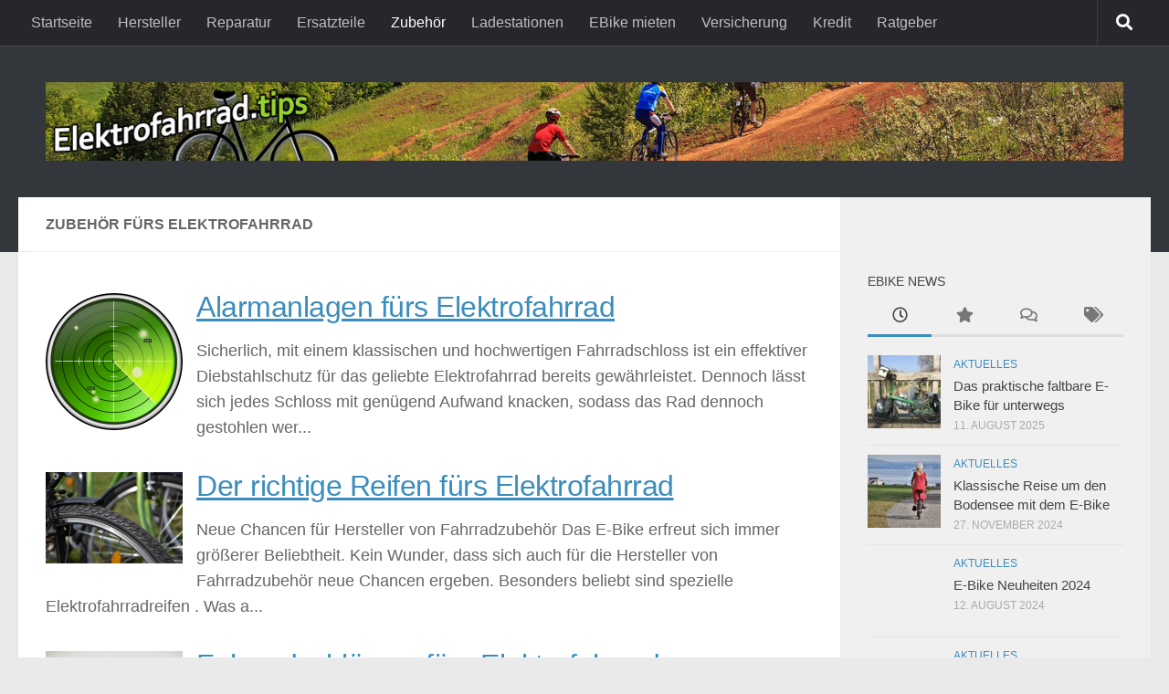

--- FILE ---
content_type: text/html; charset=UTF-8
request_url: https://www.elektrofahrrad.tips/zubehoer
body_size: 34359
content:
<!DOCTYPE html>
<html class="no-js" lang="de">
<head>
  <meta charset="UTF-8">
  <meta name="viewport" content="width=device-width, initial-scale=1.0">
  <link rel="profile" href="https://gmpg.org/xfn/11" />
  <link rel="pingback" href="https://www.elektrofahrrad.tips/xmlrpc.php">

  <meta name='robots' content='index, follow, max-image-preview:large, max-snippet:-1, max-video-preview:-1' />
<script>document.documentElement.className = document.documentElement.className.replace("no-js","js");</script>

	<!-- This site is optimized with the Yoast SEO plugin v26.6 - https://yoast.com/wordpress/plugins/seo/ -->
	<title>Zubehör fürs Elektrofahrrad - Elektrofahrrad.tips</title>
	<link rel="canonical" href="https://www.elektrofahrrad.tips/zubehoer" />
	<meta property="og:locale" content="de_DE" />
	<meta property="og:type" content="article" />
	<meta property="og:title" content="Zubehör fürs Elektrofahrrad - Elektrofahrrad.tips" />
	<meta property="og:description" content="Bewertung unserer Besucher [Insgesamt: 0 Durchschnitt: 0] Das könnte Sie auch interessieren: Luftpumpe fürs Elektrofahrrad Der richtige Reifen fürs Elektrofahrrad Flickzeug und Reparatur-Sets fürs Elektrofahrrad Ersatzteile fürs Elektrofahrrad" />
	<meta property="og:url" content="https://www.elektrofahrrad.tips/zubehoer" />
	<meta property="og:site_name" content="Elektrofahrrad.tips" />
	<meta name="twitter:card" content="summary_large_image" />
	<script type="application/ld+json" class="yoast-schema-graph">{"@context":"https://schema.org","@graph":[{"@type":"WebPage","@id":"https://www.elektrofahrrad.tips/zubehoer","url":"https://www.elektrofahrrad.tips/zubehoer","name":"Zubehör fürs Elektrofahrrad - Elektrofahrrad.tips","isPartOf":{"@id":"https://www.elektrofahrrad.tips/#website"},"datePublished":"2016-04-04T14:52:50+00:00","breadcrumb":{"@id":"https://www.elektrofahrrad.tips/zubehoer#breadcrumb"},"inLanguage":"de","potentialAction":[{"@type":"ReadAction","target":["https://www.elektrofahrrad.tips/zubehoer"]}]},{"@type":"BreadcrumbList","@id":"https://www.elektrofahrrad.tips/zubehoer#breadcrumb","itemListElement":[{"@type":"ListItem","position":1,"name":"Startseite","item":"https://www.elektrofahrrad.tips/"},{"@type":"ListItem","position":2,"name":"Zubehör fürs Elektrofahrrad"}]},{"@type":"WebSite","@id":"https://www.elektrofahrrad.tips/#website","url":"https://www.elektrofahrrad.tips/","name":"Elektrofahrrad.tips","description":"Pedelecs. Elektrofahrräder. E-Bikes.","publisher":{"@id":"https://www.elektrofahrrad.tips/#/schema/person/8e66bc10a627c877cce94de01b821b18"},"potentialAction":[{"@type":"SearchAction","target":{"@type":"EntryPoint","urlTemplate":"https://www.elektrofahrrad.tips/?s={search_term_string}"},"query-input":{"@type":"PropertyValueSpecification","valueRequired":true,"valueName":"search_term_string"}}],"inLanguage":"de"},{"@type":["Person","Organization"],"@id":"https://www.elektrofahrrad.tips/#/schema/person/8e66bc10a627c877cce94de01b821b18","name":"Norbert Schollum","image":{"@type":"ImageObject","inLanguage":"de","@id":"https://www.elektrofahrrad.tips/#/schema/person/image/","url":"https://secure.gravatar.com/avatar/115bbe9282b0e4d1b81e6689b6be2fe655bef82eebecabab3d839915bd24da75?s=96&d=mm&r=g","contentUrl":"https://secure.gravatar.com/avatar/115bbe9282b0e4d1b81e6689b6be2fe655bef82eebecabab3d839915bd24da75?s=96&d=mm&r=g","caption":"Norbert Schollum"},"logo":{"@id":"https://www.elektrofahrrad.tips/#/schema/person/image/"}},false]}</script>
	<!-- / Yoast SEO plugin. -->


<link rel="alternate" type="application/rss+xml" title="Elektrofahrrad.tips &raquo; Feed" href="https://www.elektrofahrrad.tips/feed" />
<link rel="alternate" type="application/rss+xml" title="Elektrofahrrad.tips &raquo; Kommentar-Feed" href="https://www.elektrofahrrad.tips/comments/feed" />
<link id="hu-user-gfont" rel="stylesheet" type="text/css" consent-original-href-_="//fonts.googleapis.com/css?family=Open+Sans:400,400italic,300italic,300,600&amp;subset=latin,latin-ext" consent-required="437" consent-by="services" consent-id="438"><script consent-skip-blocker="1" data-skip-lazy-load="js-extra"  data-cfasync="false">
(function () {
  // Web Font Loader compatibility (https://github.com/typekit/webfontloader)
  var modules = {
    typekit: "https://use.typekit.net",
    google: "https://fonts.googleapis.com/"
  };

  var load = function (config) {
    setTimeout(function () {
      var a = window.consentApi;

      // Only when blocker is active
      if (a) {
        // Iterate all modules and handle in a single `WebFont.load`
        Object.keys(modules).forEach(function (module) {
          var newConfigWithoutOtherModules = JSON.parse(
            JSON.stringify(config)
          );
          Object.keys(modules).forEach(function (toRemove) {
            if (toRemove !== module) {
              delete newConfigWithoutOtherModules[toRemove];
            }
          });

          if (newConfigWithoutOtherModules[module]) {
            a.unblock(modules[module]).then(function () {
              var originalLoad = window.WebFont.load;
              if (originalLoad !== load) {
                originalLoad(newConfigWithoutOtherModules);
              }
            });
          }
        });
      }
    }, 0);
  };

  if (!window.WebFont) {
    window.WebFont = {
      load: load
    };
  }
})();
</script><style>[consent-id]:not(.rcb-content-blocker):not([consent-transaction-complete]):not([consent-visual-use-parent^="children:"]):not([consent-confirm]){opacity:0!important;}
.rcb-content-blocker+.rcb-content-blocker-children-fallback~*{display:none!important;}</style><link rel="preload" href="https://www.elektrofahrrad.tips/wp-content/ee605f02866d3fb8924dff7479f1b663/dist/1199560070.js?ver=975c5defe73b4b2fde03afbaa384a541" as="script" />
<link rel="preload" href="https://www.elektrofahrrad.tips/wp-content/ee605f02866d3fb8924dff7479f1b663/dist/332963437.js?ver=64a64f3ab0d5ab261ad8ca6eebf70126" as="script" />
<script data-cfasync="false" defer src="https://www.elektrofahrrad.tips/wp-content/ee605f02866d3fb8924dff7479f1b663/dist/1199560070.js?ver=975c5defe73b4b2fde03afbaa384a541" id="real-cookie-banner-vendor-real-cookie-banner-banner-js"></script>
<script type="application/json" data-skip-lazy-load="js-extra" data-skip-moving="true" data-no-defer nitro-exclude data-alt-type="application/ld+json" data-dont-merge data-wpmeteor-nooptimize="true" data-cfasync="false" id="af746fe756c9ab21291f3bc23d0f008f01-js-extra">{"slug":"real-cookie-banner","textDomain":"real-cookie-banner","version":"5.2.10","restUrl":"https:\/\/www.elektrofahrrad.tips\/wp-json\/real-cookie-banner\/v1\/","restNamespace":"real-cookie-banner\/v1","restPathObfuscateOffset":"ffd0ffdcd75c7ffa","restRoot":"https:\/\/www.elektrofahrrad.tips\/wp-json\/","restQuery":{"_v":"5.2.10","_locale":"user"},"restNonce":"9994332570","restRecreateNonceEndpoint":"https:\/\/www.elektrofahrrad.tips\/wp-admin\/admin-ajax.php?action=rest-nonce","publicUrl":"https:\/\/www.elektrofahrrad.tips\/wp-content\/plugins\/real-cookie-banner\/public\/","chunkFolder":"dist","chunksLanguageFolder":"https:\/\/www.elektrofahrrad.tips\/wp-content\/languages\/mo-cache\/real-cookie-banner\/","chunks":{"chunk-config-tab-blocker.lite.js":["de_DE-83d48f038e1cf6148175589160cda67e","de_DE-e5c2f3318cd06f18a058318f5795a54b","de_DE-76129424d1eb6744d17357561a128725","de_DE-d3d8ada331df664d13fa407b77bc690b"],"chunk-config-tab-blocker.pro.js":["de_DE-ddf5ae983675e7b6eec2afc2d53654a2","de_DE-487d95eea292aab22c80aa3ae9be41f0","de_DE-ab0e642081d4d0d660276c9cebfe9f5d","de_DE-0f5f6074a855fa677e6086b82145bd50"],"chunk-config-tab-consent.lite.js":["de_DE-3823d7521a3fc2857511061e0d660408"],"chunk-config-tab-consent.pro.js":["de_DE-9cb9ecf8c1e8ce14036b5f3a5e19f098"],"chunk-config-tab-cookies.lite.js":["de_DE-1a51b37d0ef409906245c7ed80d76040","de_DE-e5c2f3318cd06f18a058318f5795a54b","de_DE-76129424d1eb6744d17357561a128725"],"chunk-config-tab-cookies.pro.js":["de_DE-572ee75deed92e7a74abba4b86604687","de_DE-487d95eea292aab22c80aa3ae9be41f0","de_DE-ab0e642081d4d0d660276c9cebfe9f5d"],"chunk-config-tab-dashboard.lite.js":["de_DE-f843c51245ecd2b389746275b3da66b6"],"chunk-config-tab-dashboard.pro.js":["de_DE-ae5ae8f925f0409361cfe395645ac077"],"chunk-config-tab-import.lite.js":["de_DE-66df94240f04843e5a208823e466a850"],"chunk-config-tab-import.pro.js":["de_DE-e5fee6b51986d4ff7a051d6f6a7b076a"],"chunk-config-tab-licensing.lite.js":["de_DE-e01f803e4093b19d6787901b9591b5a6"],"chunk-config-tab-licensing.pro.js":["de_DE-4918ea9704f47c2055904e4104d4ffba"],"chunk-config-tab-scanner.lite.js":["de_DE-b10b39f1099ef599835c729334e38429"],"chunk-config-tab-scanner.pro.js":["de_DE-752a1502ab4f0bebfa2ad50c68ef571f"],"chunk-config-tab-settings.lite.js":["de_DE-37978e0b06b4eb18b16164a2d9c93a2c"],"chunk-config-tab-settings.pro.js":["de_DE-e59d3dcc762e276255c8989fbd1f80e3"],"chunk-config-tab-tcf.lite.js":["de_DE-4f658bdbf0aa370053460bc9e3cd1f69","de_DE-e5c2f3318cd06f18a058318f5795a54b","de_DE-d3d8ada331df664d13fa407b77bc690b"],"chunk-config-tab-tcf.pro.js":["de_DE-e1e83d5b8a28f1f91f63b9de2a8b181a","de_DE-487d95eea292aab22c80aa3ae9be41f0","de_DE-0f5f6074a855fa677e6086b82145bd50"]},"others":{"customizeValuesBanner":"{\"layout\":{\"type\":\"dialog\",\"maxHeightEnabled\":false,\"maxHeight\":740,\"dialogMaxWidth\":510,\"dialogPosition\":\"middleCenter\",\"dialogMargin\":[0,0,0,0],\"bannerPosition\":\"bottom\",\"bannerMaxWidth\":1024,\"dialogBorderRadius\":3,\"borderRadius\":5,\"animationIn\":\"none\",\"animationInDuration\":1000,\"animationInOnlyMobile\":false,\"animationOut\":\"none\",\"animationOutDuration\":500,\"animationOutOnlyMobile\":false,\"overlay\":true,\"overlayBg\":\"#000000\",\"overlayBgAlpha\":38,\"overlayBlur\":2},\"decision\":{\"acceptAll\":\"button\",\"acceptEssentials\":\"button\",\"showCloseIcon\":false,\"acceptIndividual\":\"link\",\"buttonOrder\":\"all,essential,save,individual\",\"showGroups\":false,\"groupsFirstView\":false,\"saveButton\":\"always\"},\"design\":{\"bg\":\"#ffffff\",\"textAlign\":\"center\",\"linkTextDecoration\":\"underline\",\"borderWidth\":0,\"borderColor\":\"#ffffff\",\"fontSize\":13,\"fontColor\":\"#2b2b2b\",\"fontInheritFamily\":true,\"fontFamily\":\"Arial, Helvetica, sans-serif\",\"fontWeight\":\"normal\",\"boxShadowEnabled\":true,\"boxShadowOffsetX\":0,\"boxShadowOffsetY\":5,\"boxShadowBlurRadius\":13,\"boxShadowSpreadRadius\":0,\"boxShadowColor\":\"#000000\",\"boxShadowColorAlpha\":20},\"headerDesign\":{\"inheritBg\":true,\"bg\":\"#f4f4f4\",\"inheritTextAlign\":true,\"textAlign\":\"center\",\"padding\":[17,20,15,20],\"logo\":\"\",\"logoRetina\":\"\",\"logoMaxHeight\":40,\"logoPosition\":\"left\",\"logoMargin\":[5,15,5,15],\"fontSize\":20,\"fontColor\":\"#2b2b2b\",\"fontInheritFamily\":true,\"fontFamily\":\"Arial, Helvetica, sans-serif\",\"fontWeight\":\"normal\",\"borderWidth\":1,\"borderColor\":\"#efefef\"},\"bodyDesign\":{\"padding\":[15,20,10,20],\"descriptionInheritFontSize\":true,\"descriptionFontSize\":13,\"dottedGroupsInheritFontSize\":true,\"dottedGroupsFontSize\":13,\"dottedGroupsBulletColor\":\"#15779b\",\"teachingsInheritTextAlign\":true,\"teachingsTextAlign\":\"center\",\"teachingsSeparatorActive\":true,\"teachingsSeparatorWidth\":50,\"teachingsSeparatorHeight\":1,\"teachingsSeparatorColor\":\"#15779b\",\"teachingsInheritFontSize\":false,\"teachingsFontSize\":12,\"teachingsInheritFontColor\":false,\"teachingsFontColor\":\"#7c7c7c\",\"accordionMargin\":[10,0,5,0],\"accordionPadding\":[5,10,5,10],\"accordionArrowType\":\"outlined\",\"accordionArrowColor\":\"#15779b\",\"accordionBg\":\"#ffffff\",\"accordionActiveBg\":\"#f9f9f9\",\"accordionHoverBg\":\"#efefef\",\"accordionBorderWidth\":1,\"accordionBorderColor\":\"#efefef\",\"accordionTitleFontSize\":12,\"accordionTitleFontColor\":\"#2b2b2b\",\"accordionTitleFontWeight\":\"normal\",\"accordionDescriptionMargin\":[5,0,0,0],\"accordionDescriptionFontSize\":12,\"accordionDescriptionFontColor\":\"#757575\",\"accordionDescriptionFontWeight\":\"normal\",\"acceptAllOneRowLayout\":false,\"acceptAllPadding\":[10,10,10,10],\"acceptAllBg\":\"#15779b\",\"acceptAllTextAlign\":\"center\",\"acceptAllFontSize\":18,\"acceptAllFontColor\":\"#ffffff\",\"acceptAllFontWeight\":\"normal\",\"acceptAllBorderWidth\":0,\"acceptAllBorderColor\":\"#000000\",\"acceptAllHoverBg\":\"#11607d\",\"acceptAllHoverFontColor\":\"#ffffff\",\"acceptAllHoverBorderColor\":\"#000000\",\"acceptEssentialsUseAcceptAll\":true,\"acceptEssentialsButtonType\":\"\",\"acceptEssentialsPadding\":[10,10,10,10],\"acceptEssentialsBg\":\"#efefef\",\"acceptEssentialsTextAlign\":\"center\",\"acceptEssentialsFontSize\":16,\"acceptEssentialsFontColor\":\"#0a0a0a\",\"acceptEssentialsFontWeight\":\"normal\",\"acceptEssentialsBorderWidth\":0,\"acceptEssentialsBorderColor\":\"#000000\",\"acceptEssentialsHoverBg\":\"#e8e8e8\",\"acceptEssentialsHoverFontColor\":\"#000000\",\"acceptEssentialsHoverBorderColor\":\"#000000\",\"acceptIndividualPadding\":[0,5,0,5],\"acceptIndividualBg\":\"#ffffff\",\"acceptIndividualTextAlign\":\"center\",\"acceptIndividualFontSize\":15,\"acceptIndividualFontColor\":\"#15779b\",\"acceptIndividualFontWeight\":\"normal\",\"acceptIndividualBorderWidth\":0,\"acceptIndividualBorderColor\":\"#000000\",\"acceptIndividualHoverBg\":\"#ffffff\",\"acceptIndividualHoverFontColor\":\"#11607d\",\"acceptIndividualHoverBorderColor\":\"#000000\"},\"footerDesign\":{\"poweredByLink\":true,\"inheritBg\":false,\"bg\":\"#fcfcfc\",\"inheritTextAlign\":true,\"textAlign\":\"center\",\"padding\":[10,20,15,20],\"fontSize\":14,\"fontColor\":\"#7c7c7c\",\"fontInheritFamily\":true,\"fontFamily\":\"Arial, Helvetica, sans-serif\",\"fontWeight\":\"normal\",\"hoverFontColor\":\"#2b2b2b\",\"borderWidth\":1,\"borderColor\":\"#efefef\",\"languageSwitcher\":\"flags\"},\"texts\":{\"headline\":\"Privatsph\\u00e4re-Einstellungen\",\"description\":\"Wir verwenden Cookies und \\u00e4hnliche Technologien auf unserer Website und verarbeiten personenbezogene Daten von dir (z.B. IP-Adresse), um z.B. Inhalte und Anzeigen zu personalisieren, Medien von Drittanbietern einzubinden oder Zugriffe auf unsere Website zu analysieren. Die Datenverarbeitung kann auch erst in Folge gesetzter Cookies stattfinden. Wir teilen diese Daten mit Dritten, die wir in den Privatsph\\u00e4re-Einstellungen benennen.<br \\\/><br \\\/>Die Datenverarbeitung kann mit deiner Einwilligung oder auf Basis eines berechtigten Interesses erfolgen, dem du in den Privatsph\\u00e4re-Einstellungen widersprechen kannst. Du hast das Recht, nicht einzuwilligen und deine Einwilligung zu einem sp\\u00e4teren Zeitpunkt zu \\u00e4ndern oder zu widerrufen. Weitere Informationen zur Verwendung deiner Daten findest du in unserer {{privacyPolicy}}Datenschutzerkl\\u00e4rung{{\\\/privacyPolicy}}.\",\"acceptAll\":\"Alle akzeptieren\",\"acceptEssentials\":\"Weiter ohne Einwilligung\",\"acceptIndividual\":\"Privatsph\\u00e4re-Einstellungen individuell festlegen\",\"poweredBy\":\"3\",\"dataProcessingInUnsafeCountries\":\"Einige Dienste verarbeiten personenbezogene Daten in unsicheren Drittl\\u00e4ndern. Indem du in die Nutzung dieser Services einwilligst, erkl\\u00e4rst du dich auch mit der Verarbeitung deiner Daten in diesen unsicheren Drittl\\u00e4ndern gem\\u00e4\\u00df {{legalBasis}} einverstanden. Dies birgt das Risiko, dass deine Daten von Beh\\u00f6rden zu Kontroll- und \\u00dcberwachungszwecken verarbeitet werden, m\\u00f6glicherweise ohne die M\\u00f6glichkeit eines Rechtsbehelfs.\",\"ageNoticeBanner\":\"Du bist unter {{minAge}} Jahre alt? Dann kannst du nicht in optionale Services einwilligen. Du kannst deine Eltern oder Erziehungsberechtigten bitten, mit dir in diese Services einzuwilligen.\",\"ageNoticeBlocker\":\"Du bist unter {{minAge}} Jahre alt? Leider darfst du diesem Service nicht selbst zustimmen, um diese Inhalte zu sehen. Bitte deine Eltern oder Erziehungsberechtigten, dem Service mit dir zuzustimmen!\",\"listServicesNotice\":\"Wenn du alle Services akzeptierst, erlaubst du, dass {{services}} geladen werden. Diese sind nach ihrem Zweck in Gruppen {{serviceGroups}} unterteilt (Zugeh\\u00f6rigkeit durch hochgestellte Zahlen gekennzeichnet).\",\"listServicesLegitimateInterestNotice\":\"Au\\u00dferdem werden die {{services}} auf der Grundlage eines berechtigten Interesses geladen.\",\"consentForwardingExternalHosts\":\"Deine Einwilligung gilt auch auf {{websites}}.\",\"blockerHeadline\":\"{{name}} aufgrund von Privatsph\\u00e4re-Einstellungen blockiert\",\"blockerLinkShowMissing\":\"Zeige alle Services, denen du noch zustimmen musst\",\"blockerLoadButton\":\"Erforderliche Services akzeptieren und Inhalte laden\",\"blockerAcceptInfo\":\"Wenn du die blockierten Inhalte l\\u00e4dst, werden deine Datenschutzeinstellungen angepasst. Inhalte aus diesem Service werden in Zukunft nicht mehr blockiert. Du hast das Recht, deine Entscheidung jederzeit zu widerrufen oder zu \\u00e4ndern.\",\"stickyHistory\":\"Historie der Privatsph\\u00e4re-Einstellungen\",\"stickyRevoke\":\"Einwilligungen widerrufen\",\"stickyRevokeSuccessMessage\":\"Du hast die Einwilligung f\\u00fcr Services mit dessen Cookies und Verarbeitung personenbezogener Daten erfolgreich widerrufen. Die Seite wird jetzt neu geladen!\",\"stickyChange\":\"Privatsph\\u00e4re-Einstellungen \\u00e4ndern\"},\"individualLayout\":{\"inheritDialogMaxWidth\":false,\"dialogMaxWidth\":970,\"inheritBannerMaxWidth\":true,\"bannerMaxWidth\":1980,\"descriptionTextAlign\":\"left\"},\"group\":{\"checkboxBg\":\"#f0f0f0\",\"checkboxBorderWidth\":1,\"checkboxBorderColor\":\"#d2d2d2\",\"checkboxActiveColor\":\"#ffffff\",\"checkboxActiveBg\":\"#15779b\",\"checkboxActiveBorderColor\":\"#11607d\",\"groupInheritBg\":true,\"groupBg\":\"#f4f4f4\",\"groupPadding\":[15,15,15,15],\"groupSpacing\":10,\"groupBorderRadius\":5,\"groupBorderWidth\":1,\"groupBorderColor\":\"#f4f4f4\",\"headlineFontSize\":16,\"headlineFontWeight\":\"normal\",\"headlineFontColor\":\"#2b2b2b\",\"descriptionFontSize\":14,\"descriptionFontColor\":\"#7c7c7c\",\"linkColor\":\"#7c7c7c\",\"linkHoverColor\":\"#2b2b2b\",\"detailsHideLessRelevant\":true},\"saveButton\":{\"useAcceptAll\":true,\"type\":\"button\",\"padding\":[10,10,10,10],\"bg\":\"#efefef\",\"textAlign\":\"center\",\"fontSize\":16,\"fontColor\":\"#0a0a0a\",\"fontWeight\":\"normal\",\"borderWidth\":0,\"borderColor\":\"#000000\",\"hoverBg\":\"#e8e8e8\",\"hoverFontColor\":\"#000000\",\"hoverBorderColor\":\"#000000\"},\"individualTexts\":{\"headline\":\"Individuelle Privatsph\\u00e4re-Einstellungen\",\"description\":\"Wir verwenden Cookies und \\u00e4hnliche Technologien auf unserer Website und verarbeiten personenbezogene Daten von dir (z.B. IP-Adresse), um z.B. Inhalte und Anzeigen zu personalisieren, Medien von Drittanbietern einzubinden oder Zugriffe auf unsere Website zu analysieren. Die Datenverarbeitung kann auch erst in Folge gesetzter Cookies stattfinden. Wir teilen diese Daten mit Dritten, die wir in den Privatsph\\u00e4re-Einstellungen benennen.<br \\\/><br \\\/>Die Datenverarbeitung kann mit deiner Einwilligung oder auf Basis eines berechtigten Interesses erfolgen, dem du in den Privatsph\\u00e4re-Einstellungen widersprechen kannst. Du hast das Recht, nicht einzuwilligen und deine Einwilligung zu einem sp\\u00e4teren Zeitpunkt zu \\u00e4ndern oder zu widerrufen. Weitere Informationen zur Verwendung deiner Daten findest du in unserer {{privacyPolicy}}Datenschutzerkl\\u00e4rung{{\\\/privacyPolicy}}.<br \\\/><br \\\/>Im Folgenden findest du eine \\u00dcbersicht \\u00fcber alle Services, die von dieser Website genutzt werden. Du kannst dir detaillierte Informationen zu jedem Service ansehen und ihm einzeln zustimmen oder von deinem Widerspruchsrecht Gebrauch machen.\",\"save\":\"Individuelle Auswahlen speichern\",\"showMore\":\"Service-Informationen anzeigen\",\"hideMore\":\"Service-Informationen ausblenden\",\"postamble\":\"\"},\"mobile\":{\"enabled\":true,\"maxHeight\":400,\"hideHeader\":false,\"alignment\":\"bottom\",\"scalePercent\":90,\"scalePercentVertical\":-50},\"sticky\":{\"enabled\":false,\"animationsEnabled\":true,\"alignment\":\"left\",\"bubbleBorderRadius\":50,\"icon\":\"fingerprint\",\"iconCustom\":\"\",\"iconCustomRetina\":\"\",\"iconSize\":30,\"iconColor\":\"#ffffff\",\"bubbleMargin\":[10,20,20,20],\"bubblePadding\":15,\"bubbleBg\":\"#15779b\",\"bubbleBorderWidth\":0,\"bubbleBorderColor\":\"#10556f\",\"boxShadowEnabled\":true,\"boxShadowOffsetX\":0,\"boxShadowOffsetY\":2,\"boxShadowBlurRadius\":5,\"boxShadowSpreadRadius\":1,\"boxShadowColor\":\"#105b77\",\"boxShadowColorAlpha\":40,\"bubbleHoverBg\":\"#ffffff\",\"bubbleHoverBorderColor\":\"#000000\",\"hoverIconColor\":\"#000000\",\"hoverIconCustom\":\"\",\"hoverIconCustomRetina\":\"\",\"menuFontSize\":16,\"menuBorderRadius\":5,\"menuItemSpacing\":10,\"menuItemPadding\":[5,10,5,10]},\"customCss\":{\"css\":\"\",\"antiAdBlocker\":\"y\"}}","isPro":false,"showProHints":false,"proUrl":"https:\/\/devowl.io\/de\/go\/real-cookie-banner?source=rcb-lite","showLiteNotice":true,"frontend":{"groups":"[{\"id\":70,\"name\":\"Essenziell\",\"slug\":\"essenziell\",\"description\":\"Essential Services sind f\\u00fcr die grundlegende Funktionalit\\u00e4t der Website erforderlich. Sie enthalten nur technisch notwendige Services. Diesen Services kann nicht widersprochen werden.\",\"isEssential\":true,\"isDefault\":true,\"items\":[{\"id\":421,\"name\":\"Real Cookie Banner\",\"purpose\":\"Real Cookie Banner bittet Website-Besucher um die Einwilligung zum Setzen von Cookies und zur Verarbeitung personenbezogener Daten. Dazu wird jedem Website-Besucher eine UUID (pseudonyme Identifikation des Nutzers) zugewiesen, die bis zum Ablauf des Cookies zur Speicherung der Einwilligung g\\u00fcltig ist. Cookies werden dazu verwendet, um zu testen, ob Cookies gesetzt werden k\\u00f6nnen, um Referenz auf die dokumentierte Einwilligung zu speichern, um zu speichern, in welche Services aus welchen Service-Gruppen der Besucher eingewilligt hat, und, falls Einwilligung nach dem Transparency & Consent Framework (TCF) eingeholt werden, um die Einwilligungen in TCF Partner, Zwecke, besondere Zwecke, Funktionen und besondere Funktionen zu speichern. Im Rahmen der Darlegungspflicht nach DSGVO wird die erhobene Einwilligung vollumf\\u00e4nglich dokumentiert. Dazu z\\u00e4hlt neben den Services und Service-Gruppen, in welche der Besucher eingewilligt hat, und falls Einwilligung nach dem TCF Standard eingeholt werden, in welche TCF Partner, Zwecke und Funktionen der Besucher eingewilligt hat, alle Einstellungen des Cookie Banners zum Zeitpunkt der Einwilligung als auch die technischen Umst\\u00e4nde (z.B. Gr\\u00f6\\u00dfe des Sichtbereichs bei der Einwilligung) und die Nutzerinteraktionen (z.B. Klick auf Buttons), die zur Einwilligung gef\\u00fchrt haben. Die Einwilligung wird pro Sprache einmal erhoben.\",\"providerContact\":{\"phone\":\"\",\"email\":\"\",\"link\":\"\"},\"isProviderCurrentWebsite\":true,\"provider\":\"Elektrofahrrad.tips\",\"uniqueName\":\"real-cookie-banner\",\"isEmbeddingOnlyExternalResources\":false,\"legalBasis\":\"legal-requirement\",\"dataProcessingInCountries\":[],\"dataProcessingInCountriesSpecialTreatments\":[],\"technicalDefinitions\":[{\"type\":\"http\",\"name\":\"real_cookie_banner*\",\"host\":\".elektrofahrrad.tips\",\"duration\":365,\"durationUnit\":\"d\",\"isSessionDuration\":false,\"purpose\":\"Eindeutiger Identifikator f\\u00fcr die Einwilligung, aber nicht f\\u00fcr den Website-Besucher. Revisionshash f\\u00fcr die Einstellungen des Cookie-Banners (Texte, Farben, Funktionen, Servicegruppen, Dienste, Content Blocker usw.). IDs f\\u00fcr eingewilligte Services und Service-Gruppen.\"},{\"type\":\"http\",\"name\":\"real_cookie_banner*-tcf\",\"host\":\".elektrofahrrad.tips\",\"duration\":365,\"durationUnit\":\"d\",\"isSessionDuration\":false,\"purpose\":\"Im Rahmen von TCF gesammelte Einwilligungen, die im TC-String-Format gespeichert werden, einschlie\\u00dflich TCF-Vendoren, -Zwecke, -Sonderzwecke, -Funktionen und -Sonderfunktionen.\"},{\"type\":\"http\",\"name\":\"real_cookie_banner*-gcm\",\"host\":\".elektrofahrrad.tips\",\"duration\":365,\"durationUnit\":\"d\",\"isSessionDuration\":false,\"purpose\":\"Die im Google Consent Mode gesammelten Einwilligungen in die verschiedenen Einwilligungstypen (Zwecke) werden f\\u00fcr alle mit dem Google Consent Mode kompatiblen Services gespeichert.\"},{\"type\":\"http\",\"name\":\"real_cookie_banner-test\",\"host\":\".elektrofahrrad.tips\",\"duration\":365,\"durationUnit\":\"d\",\"isSessionDuration\":false,\"purpose\":\"Cookie, der gesetzt wurde, um die Funktionalit\\u00e4t von HTTP-Cookies zu testen. Wird sofort nach dem Test gel\\u00f6scht.\"},{\"type\":\"local\",\"name\":\"real_cookie_banner*\",\"host\":\"https:\\\/\\\/www.elektrofahrrad.tips\",\"duration\":1,\"durationUnit\":\"d\",\"isSessionDuration\":false,\"purpose\":\"Eindeutiger Identifikator f\\u00fcr die Einwilligung, aber nicht f\\u00fcr den Website-Besucher. Revisionshash f\\u00fcr die Einstellungen des Cookie-Banners (Texte, Farben, Funktionen, Service-Gruppen, Services, Content Blocker usw.). IDs f\\u00fcr eingewilligte Services und Service-Gruppen. Wird nur solange gespeichert, bis die Einwilligung auf dem Website-Server dokumentiert ist.\"},{\"type\":\"local\",\"name\":\"real_cookie_banner*-tcf\",\"host\":\"https:\\\/\\\/www.elektrofahrrad.tips\",\"duration\":1,\"durationUnit\":\"d\",\"isSessionDuration\":false,\"purpose\":\"Im Rahmen von TCF gesammelte Einwilligungen werden im TC-String-Format gespeichert, einschlie\\u00dflich TCF Vendoren, Zwecke, besondere Zwecke, Funktionen und besondere Funktionen. Wird nur solange gespeichert, bis die Einwilligung auf dem Website-Server dokumentiert ist.\"},{\"type\":\"local\",\"name\":\"real_cookie_banner*-gcm\",\"host\":\"https:\\\/\\\/www.elektrofahrrad.tips\",\"duration\":1,\"durationUnit\":\"d\",\"isSessionDuration\":false,\"purpose\":\"Im Rahmen des Google Consent Mode erfasste Einwilligungen werden f\\u00fcr alle mit dem Google Consent Mode kompatiblen Services in Einwilligungstypen (Zwecke) gespeichert. Wird nur solange gespeichert, bis die Einwilligung auf dem Website-Server dokumentiert ist.\"},{\"type\":\"local\",\"name\":\"real_cookie_banner-consent-queue*\",\"host\":\"https:\\\/\\\/www.elektrofahrrad.tips\",\"duration\":1,\"durationUnit\":\"d\",\"isSessionDuration\":false,\"purpose\":\"Lokale Zwischenspeicherung (Caching) der Auswahl im Cookie-Banner, bis der Server die Einwilligung dokumentiert; Dokumentation periodisch oder bei Seitenwechseln versucht, wenn der Server nicht verf\\u00fcgbar oder \\u00fcberlastet ist.\"}],\"codeDynamics\":[],\"providerPrivacyPolicyUrl\":\"https:\\\/\\\/www.elektrofahrrad.tips\\\/impressum\",\"providerLegalNoticeUrl\":\"\",\"tagManagerOptInEventName\":\"\",\"tagManagerOptOutEventName\":\"\",\"googleConsentModeConsentTypes\":[],\"executePriority\":10,\"codeOptIn\":\"\",\"executeCodeOptInWhenNoTagManagerConsentIsGiven\":false,\"codeOptOut\":\"\",\"executeCodeOptOutWhenNoTagManagerConsentIsGiven\":false,\"deleteTechnicalDefinitionsAfterOptOut\":false,\"codeOnPageLoad\":\"\",\"presetId\":\"real-cookie-banner\"}]},{\"id\":71,\"name\":\"Funktional\",\"slug\":\"funktional\",\"description\":\"Funktionale Services sind notwendig, um \\u00fcber die wesentliche Funktionalit\\u00e4t hinausgehende Features wie h\\u00fcbschere Schriftarten, Videowiedergabe oder interaktive Web 2.0-Features bereitzustellen. Inhalte von z.B. Videoplattformen und Social Media Plattformen sind standardm\\u00e4\\u00dfig gesperrt und k\\u00f6nnen zugestimmt werden. Wenn dem Service zugestimmt wird, werden diese Inhalte automatisch ohne weitere manuelle Einwilligung geladen.\",\"isEssential\":false,\"isDefault\":true,\"items\":[{\"id\":439,\"name\":\"Kommentare\",\"purpose\":\"WordPress als Content Management System bietet die M\\u00f6glichkeit Kommentare unter Blog-Beitr\\u00e4ge und \\u00e4hnliche Inhalte zu schreiben. Das Cookie speichert den Namen, die E-Mail-Adresse und die Website eines Kommentators, um sie wieder anzuzeigen, wenn der Kommentator einen weiteren Kommentar auf dieser Website schreiben m\\u00f6chte.\",\"providerContact\":{\"phone\":\"\",\"email\":\"\",\"link\":\"\"},\"isProviderCurrentWebsite\":true,\"provider\":\"Elektrofahrrad.tips\",\"uniqueName\":\"wordpress-comments\",\"isEmbeddingOnlyExternalResources\":false,\"legalBasis\":\"consent\",\"dataProcessingInCountries\":[],\"dataProcessingInCountriesSpecialTreatments\":[],\"technicalDefinitions\":[{\"type\":\"http\",\"name\":\"comment_author_*\",\"host\":\"elektrofahrrad.tips\",\"duration\":1,\"durationUnit\":\"y\",\"isSessionDuration\":false,\"purpose\":\"\"},{\"type\":\"http\",\"name\":\"comment_author_email_*\",\"host\":\"elektrofahrrad.tips\",\"duration\":1,\"durationUnit\":\"y\",\"isSessionDuration\":false,\"purpose\":\"\"},{\"type\":\"http\",\"name\":\"comment_author_url_*\",\"host\":\"elektrofahrrad.tips\",\"duration\":1,\"durationUnit\":\"y\",\"isSessionDuration\":false,\"purpose\":\"\"}],\"codeDynamics\":[],\"providerPrivacyPolicyUrl\":\"https:\\\/\\\/www.elektrofahrrad.tips\\\/impressum\",\"providerLegalNoticeUrl\":\"\",\"tagManagerOptInEventName\":\"\",\"tagManagerOptOutEventName\":\"\",\"googleConsentModeConsentTypes\":[],\"executePriority\":10,\"codeOptIn\":\"base64-encoded:[base64]\",\"executeCodeOptInWhenNoTagManagerConsentIsGiven\":false,\"codeOptOut\":\"\",\"executeCodeOptOutWhenNoTagManagerConsentIsGiven\":false,\"deleteTechnicalDefinitionsAfterOptOut\":false,\"codeOnPageLoad\":\"\",\"presetId\":\"wordpress-comments\"},{\"id\":437,\"name\":\"Google Fonts\",\"purpose\":\"Google Fonts erm\\u00f6glicht die Integration von Schriftarten in Websites, um die Website zu verbessern, ohne dass die Schriftarten auf deinem Ger\\u00e4t installiert werden m\\u00fcssen. Dies erfordert die Verarbeitung der IP-Adresse und der Metadaten des Nutzers. Auf dem Client des Nutzers werden keine Cookies oder Cookie-\\u00e4hnliche Technologien gesetzt. Die Daten k\\u00f6nnen verwendet werden, um die besuchten Websites zu erfassen, und sie k\\u00f6nnen verwendet werden, um die Dienste von Google zu verbessern. Sie k\\u00f6nnen auch zur Profilerstellung verwendet werden, z. B. um dir personalisierte Dienste anzubieten, wie Werbung auf der Grundlage deiner Interessen oder Empfehlungen. Google stellt personenbezogene Daten seinen verbundenen Unternehmen und anderen vertrauensw\\u00fcrdigen Unternehmen oder Personen zur Verf\\u00fcgung, die diese Daten auf der Grundlage der Anweisungen von Google und in \\u00dcbereinstimmung mit den Datenschutzbestimmungen von Google f\\u00fcr sie verarbeiten.\",\"providerContact\":{\"phone\":\"+353 1 543 1000\",\"email\":\"dpo-google@google.com\",\"link\":\"https:\\\/\\\/support.google.com\\\/\"},\"isProviderCurrentWebsite\":false,\"provider\":\"Google Ireland Limited, Gordon House, Barrow Street, Dublin 4, Irland\",\"uniqueName\":\"google-fonts\",\"isEmbeddingOnlyExternalResources\":true,\"legalBasis\":\"consent\",\"dataProcessingInCountries\":[\"US\",\"IE\",\"AU\",\"BE\",\"BR\",\"CA\",\"CL\",\"FI\",\"FR\",\"DE\",\"HK\",\"IN\",\"ID\",\"IL\",\"IT\",\"JP\",\"KR\",\"NL\",\"PL\",\"QA\",\"SG\",\"ES\",\"CH\",\"TW\",\"GB\"],\"dataProcessingInCountriesSpecialTreatments\":[\"provider-is-self-certified-trans-atlantic-data-privacy-framework\"],\"technicalDefinitions\":[{\"type\":\"http\",\"name\":\"\",\"host\":\"\",\"duration\":0,\"durationUnit\":\"y\",\"isSessionDuration\":false,\"purpose\":\"\"}],\"codeDynamics\":[],\"providerPrivacyPolicyUrl\":\"https:\\\/\\\/policies.google.com\\\/privacy\",\"providerLegalNoticeUrl\":\"https:\\\/\\\/www.google.de\\\/contact\\\/impressum.html\",\"tagManagerOptInEventName\":\"\",\"tagManagerOptOutEventName\":\"\",\"googleConsentModeConsentTypes\":[],\"executePriority\":10,\"codeOptIn\":\"\",\"executeCodeOptInWhenNoTagManagerConsentIsGiven\":false,\"codeOptOut\":\"\",\"executeCodeOptOutWhenNoTagManagerConsentIsGiven\":false,\"deleteTechnicalDefinitionsAfterOptOut\":false,\"codeOnPageLoad\":\"base64-encoded:[base64]\",\"presetId\":\"google-fonts\"},{\"id\":435,\"name\":\"Auxmoney\",\"purpose\":\"\",\"providerContact\":{\"phone\":\"\",\"email\":\"\",\"link\":\"\"},\"isProviderCurrentWebsite\":false,\"provider\":\"auxmoney GmbH\",\"uniqueName\":\"auxmoney\",\"isEmbeddingOnlyExternalResources\":false,\"legalBasis\":\"consent\",\"dataProcessingInCountries\":[],\"dataProcessingInCountriesSpecialTreatments\":[],\"technicalDefinitions\":[{\"type\":\"http\",\"name\":\"auxuid\",\"host\":\".auxmoney-partnerprogramm.de\",\"duration\":0,\"durationUnit\":\"y\",\"isSessionDuration\":true,\"purpose\":\"\"}],\"codeDynamics\":[],\"providerPrivacyPolicyUrl\":\"https:\\\/\\\/www.auxmoney.com\\\/infos\\\/datenschutzvereinbarung\",\"providerLegalNoticeUrl\":\"\",\"tagManagerOptInEventName\":\"\",\"tagManagerOptOutEventName\":\"\",\"googleConsentModeConsentTypes\":[],\"executePriority\":10,\"codeOptIn\":\"\",\"executeCodeOptInWhenNoTagManagerConsentIsGiven\":false,\"codeOptOut\":\"\",\"executeCodeOptOutWhenNoTagManagerConsentIsGiven\":false,\"deleteTechnicalDefinitionsAfterOptOut\":false,\"codeOnPageLoad\":\"\",\"presetId\":\"\"},{\"id\":433,\"name\":\"TARIFCHECK24 GmbH\",\"purpose\":\"Verlgiechsrechner f\\u00fcr Versicherungen und Kredite\",\"providerContact\":{\"phone\":\"\",\"email\":\"\",\"link\":\"\"},\"isProviderCurrentWebsite\":false,\"provider\":\"TARIFCHECK24 GmbH\",\"uniqueName\":\"tarifcheck24-gmbh\",\"isEmbeddingOnlyExternalResources\":false,\"legalBasis\":\"consent\",\"dataProcessingInCountries\":[],\"dataProcessingInCountriesSpecialTreatments\":[],\"technicalDefinitions\":[{\"type\":\"http\",\"name\":\"referer\",\"host\":\".generaltracking.de\",\"duration\":3,\"durationUnit\":\"y\",\"isSessionDuration\":false,\"purpose\":\"\"},{\"type\":\"http\",\"name\":\"click\",\"host\":\"a.partner-versicherung.de\",\"duration\":1,\"durationUnit\":\"d\",\"isSessionDuration\":false,\"purpose\":\"\"},{\"type\":\"http\",\"name\":\"credit_START_URL\",\"host\":\".check24.de\",\"duration\":5,\"durationUnit\":\"d\",\"isSessionDuration\":false,\"purpose\":\"\"},{\"type\":\"http\",\"name\":\"kredit_sid\",\"host\":\"check24.de\",\"duration\":0,\"durationUnit\":\"y\",\"isSessionDuration\":true,\"purpose\":\"\"},{\"type\":\"http\",\"name\":\"ppset\",\"host\":\".check24.de\",\"duration\":5,\"durationUnit\":\"d\",\"isSessionDuration\":false,\"purpose\":\"\"},{\"type\":\"http\",\"name\":\"bpm\",\"host\":\".check24.de\",\"duration\":1,\"durationUnit\":\"mo\",\"isSessionDuration\":false,\"purpose\":\"\"},{\"type\":\"http\",\"name\":\"hash\",\"host\":\".generaltracking.de\",\"duration\":3,\"durationUnit\":\"y\",\"isSessionDuration\":false,\"purpose\":\"\"},{\"type\":\"http\",\"name\":\"timestamp_creation\",\"host\":\".generaltracking.de\",\"duration\":3,\"durationUnit\":\"y\",\"isSessionDuration\":false,\"purpose\":\"\"},{\"type\":\"http\",\"name\":\"timestamp_access\",\"host\":\".generaltracking.de\",\"duration\":3,\"durationUnit\":\"y\",\"isSessionDuration\":false,\"purpose\":\"\"},{\"type\":\"http\",\"name\":\"v\",\"host\":\".generaltracking.de\",\"duration\":3,\"durationUnit\":\"y\",\"isSessionDuration\":false,\"purpose\":\"\"},{\"type\":\"http\",\"name\":\"c_id\",\"host\":\".mr-money.de\",\"duration\":1,\"durationUnit\":\"y\",\"isSessionDuration\":false,\"purpose\":\"\"},{\"type\":\"http\",\"name\":\"mrmoHR\",\"host\":\".mr-money.de\",\"duration\":1,\"durationUnit\":\"y\",\"isSessionDuration\":false,\"purpose\":\"\"}],\"codeDynamics\":[],\"providerPrivacyPolicyUrl\":\"https:\\\/\\\/www.tarifcheck-partnerprogramm.de\\\/datenschutz\\\/\",\"providerLegalNoticeUrl\":\"\",\"tagManagerOptInEventName\":\"\",\"tagManagerOptOutEventName\":\"\",\"googleConsentModeConsentTypes\":[],\"executePriority\":10,\"codeOptIn\":\"\",\"executeCodeOptInWhenNoTagManagerConsentIsGiven\":false,\"codeOptOut\":\"\",\"executeCodeOptOutWhenNoTagManagerConsentIsGiven\":false,\"deleteTechnicalDefinitionsAfterOptOut\":false,\"codeOnPageLoad\":\"\",\"presetId\":\"\"},{\"id\":422,\"name\":\"Emojis\",\"purpose\":\"WordPress Emoji ist ein Emoji-Set, das von wordpress.org geladen wird. Es werden keine Cookies im technischen Sinne auf dem Client des Nutzers gesetzt, jedoch werden technische und personenbezogene Daten wie die IP-Adresse vom Client an den Server des Dienstanbieters \\u00fcbertragen, um die Nutzung des Dienstes zu erm\\u00f6glichen.\",\"providerContact\":{\"phone\":\"\",\"email\":\"\",\"link\":\"\"},\"isProviderCurrentWebsite\":false,\"provider\":\"WordPress.org\",\"uniqueName\":\"wordpress-emojis\",\"isEmbeddingOnlyExternalResources\":true,\"legalBasis\":\"consent\",\"dataProcessingInCountries\":[\"US\"],\"dataProcessingInCountriesSpecialTreatments\":[],\"technicalDefinitions\":[{\"type\":\"http\",\"name\":\"\",\"host\":\"\",\"duration\":0,\"durationUnit\":\"y\",\"isSessionDuration\":false,\"purpose\":\"\"}],\"codeDynamics\":[],\"providerPrivacyPolicyUrl\":\"https:\\\/\\\/de.wordpress.org\\\/about\\\/privacy\\\/\",\"providerLegalNoticeUrl\":\"\",\"tagManagerOptInEventName\":\"\",\"tagManagerOptOutEventName\":\"\",\"googleConsentModeConsentTypes\":[],\"executePriority\":10,\"codeOptIn\":\"\",\"executeCodeOptInWhenNoTagManagerConsentIsGiven\":false,\"codeOptOut\":\"\",\"executeCodeOptOutWhenNoTagManagerConsentIsGiven\":false,\"deleteTechnicalDefinitionsAfterOptOut\":false,\"codeOnPageLoad\":\"\",\"presetId\":\"wordpress-emojis\"},{\"id\":423,\"name\":\"YouTube\",\"purpose\":\"YouTube erm\\u00f6glicht die direkte Einbettung von auf youtube.com ver\\u00f6ffentlichten Inhalten in Websites. Die Cookies werden verwendet, um besuchte Websites und detaillierte Statistiken \\u00fcber das Nutzerverhalten zu sammeln. Diese Daten k\\u00f6nnen mit den Daten der auf youtube.com und google.com angemeldeten Nutzer verkn\\u00fcpft werden.\",\"providerContact\":{\"phone\":\"\",\"email\":\"\",\"link\":\"\"},\"isProviderCurrentWebsite\":false,\"provider\":\"Google Ireland Limited\",\"uniqueName\":\"youtube\",\"isEmbeddingOnlyExternalResources\":false,\"legalBasis\":\"consent\",\"dataProcessingInCountries\":[\"US\"],\"dataProcessingInCountriesSpecialTreatments\":[],\"technicalDefinitions\":[{\"type\":\"http\",\"name\":\"SIDCC\",\"host\":\".youtube.com\",\"duration\":1,\"durationUnit\":\"y\",\"isSessionDuration\":false,\"purpose\":\"\"},{\"type\":\"http\",\"name\":\"__Secure-3PAPISID\",\"host\":\".youtube.com\",\"duration\":2,\"durationUnit\":\"y\",\"isSessionDuration\":false,\"purpose\":\"\"},{\"type\":\"http\",\"name\":\"__Secure-APISID\",\"host\":\".youtube.com\",\"duration\":1,\"durationUnit\":\"mo\",\"isSessionDuration\":false,\"purpose\":\"\"},{\"type\":\"http\",\"name\":\"__Secure-SSID\",\"host\":\".youtube.com\",\"duration\":1,\"durationUnit\":\"mo\",\"isSessionDuration\":false,\"purpose\":\"\"},{\"type\":\"http\",\"name\":\"__Secure-HSID\",\"host\":\".youtube.com\",\"duration\":1,\"durationUnit\":\"mo\",\"isSessionDuration\":false,\"purpose\":\"\"},{\"type\":\"http\",\"name\":\"APISID\",\"host\":\".youtube.com\",\"duration\":6,\"durationUnit\":\"mo\",\"isSessionDuration\":false,\"purpose\":\"\"},{\"type\":\"http\",\"name\":\"__Secure-3PSID\",\"host\":\".youtube.com\",\"duration\":6,\"durationUnit\":\"mo\",\"isSessionDuration\":false,\"purpose\":\"\"},{\"type\":\"http\",\"name\":\"SAPISID\",\"host\":\".youtube.com\",\"duration\":2,\"durationUnit\":\"y\",\"isSessionDuration\":false,\"purpose\":\"\"},{\"type\":\"http\",\"name\":\"HSID\",\"host\":\".youtube.com\",\"duration\":6,\"durationUnit\":\"mo\",\"isSessionDuration\":false,\"purpose\":\"\"},{\"type\":\"http\",\"name\":\"SSID\",\"host\":\".youtube.com\",\"duration\":2,\"durationUnit\":\"y\",\"isSessionDuration\":false,\"purpose\":\"\"},{\"type\":\"http\",\"name\":\"SID\",\"host\":\".youtube.com\",\"duration\":6,\"durationUnit\":\"mo\",\"isSessionDuration\":false,\"purpose\":\"\"},{\"type\":\"http\",\"name\":\"1P_JAR\",\"host\":\".youtube.com\",\"duration\":1,\"durationUnit\":\"mo\",\"isSessionDuration\":false,\"purpose\":\"\"},{\"type\":\"http\",\"name\":\"SEARCH_SAMESITE\",\"host\":\".youtube.com\",\"duration\":6,\"durationUnit\":\"mo\",\"isSessionDuration\":false,\"purpose\":\"\"},{\"type\":\"http\",\"name\":\"CONSENT\",\"host\":\".youtube.com\",\"duration\":6,\"durationUnit\":\"y\",\"isSessionDuration\":false,\"purpose\":\"\"},{\"type\":\"http\",\"name\":\"YSC\",\"host\":\".youtube.com\",\"duration\":0,\"durationUnit\":\"y\",\"isSessionDuration\":true,\"purpose\":\"\"},{\"type\":\"http\",\"name\":\"SIDCC\",\"host\":\".youtube.com\",\"duration\":6,\"durationUnit\":\"mo\",\"isSessionDuration\":false,\"purpose\":\"\"},{\"type\":\"http\",\"name\":\"LOGIN_INFO\",\"host\":\".youtube.com\",\"duration\":2,\"durationUnit\":\"y\",\"isSessionDuration\":false,\"purpose\":\"\"},{\"type\":\"http\",\"name\":\"HSID\",\"host\":\".youtube.com\",\"duration\":2,\"durationUnit\":\"y\",\"isSessionDuration\":false,\"purpose\":\"\"},{\"type\":\"http\",\"name\":\"VISITOR_INFO1_LIVE\",\"host\":\".youtube.com\",\"duration\":6,\"durationUnit\":\"mo\",\"isSessionDuration\":false,\"purpose\":\"\"},{\"type\":\"http\",\"name\":\"__Secure-3PAPISID\",\"host\":\".youtube.com\",\"duration\":6,\"durationUnit\":\"mo\",\"isSessionDuration\":false,\"purpose\":\"\"},{\"type\":\"http\",\"name\":\"CONSENT\",\"host\":\".youtube.com\",\"duration\":18,\"durationUnit\":\"y\",\"isSessionDuration\":false,\"purpose\":\"\"},{\"type\":\"http\",\"name\":\"SSID\",\"host\":\".youtube.com\",\"duration\":6,\"durationUnit\":\"mo\",\"isSessionDuration\":false,\"purpose\":\"\"},{\"type\":\"http\",\"name\":\"__Secure-SSID\",\"host\":\".youtube.com\",\"duration\":1,\"durationUnit\":\"mo\",\"isSessionDuration\":false,\"purpose\":\"\"},{\"type\":\"http\",\"name\":\"__Secure-APISID\",\"host\":\".youtube.com\",\"duration\":1,\"durationUnit\":\"mo\",\"isSessionDuration\":false,\"purpose\":\"\"},{\"type\":\"http\",\"name\":\"__Secure-HSID\",\"host\":\".youtube.com\",\"duration\":1,\"durationUnit\":\"mo\",\"isSessionDuration\":false,\"purpose\":\"\"},{\"type\":\"http\",\"name\":\"SAPISID\",\"host\":\".youtube.com\",\"duration\":6,\"durationUnit\":\"mo\",\"isSessionDuration\":false,\"purpose\":\"\"},{\"type\":\"http\",\"name\":\"APISID\",\"host\":\".youtube.com\",\"duration\":2,\"durationUnit\":\"y\",\"isSessionDuration\":false,\"purpose\":\"\"},{\"type\":\"http\",\"name\":\"__Secure-3PSID\",\"host\":\".youtube.com\",\"duration\":2,\"durationUnit\":\"y\",\"isSessionDuration\":false,\"purpose\":\"\"},{\"type\":\"http\",\"name\":\"PREF\",\"host\":\".youtube.com\",\"duration\":8,\"durationUnit\":\"mo\",\"isSessionDuration\":false,\"purpose\":\"\"},{\"type\":\"http\",\"name\":\"SID\",\"host\":\".youtube.com\",\"duration\":2,\"durationUnit\":\"y\",\"isSessionDuration\":false,\"purpose\":\"\"},{\"type\":\"http\",\"name\":\"s_gl\",\"host\":\".youtube.com\",\"duration\":0,\"durationUnit\":\"y\",\"isSessionDuration\":true,\"purpose\":\"\"},{\"type\":\"http\",\"name\":\"SIDCC\",\"host\":\".google.com\",\"duration\":1,\"durationUnit\":\"y\",\"isSessionDuration\":false,\"purpose\":\"\"},{\"type\":\"http\",\"name\":\"__Secure-3PAPISID\",\"host\":\".google.com\",\"duration\":2,\"durationUnit\":\"y\",\"isSessionDuration\":false,\"purpose\":\"\"},{\"type\":\"http\",\"name\":\"SAPISID\",\"host\":\".google.com\",\"duration\":2,\"durationUnit\":\"y\",\"isSessionDuration\":false,\"purpose\":\"\"},{\"type\":\"http\",\"name\":\"APISID\",\"host\":\".google.com\",\"duration\":2,\"durationUnit\":\"y\",\"isSessionDuration\":false,\"purpose\":\"\"},{\"type\":\"http\",\"name\":\"SSID\",\"host\":\".google.com\",\"duration\":2,\"durationUnit\":\"y\",\"isSessionDuration\":false,\"purpose\":\"\"},{\"type\":\"http\",\"name\":\"HSID\",\"host\":\".google.com\",\"duration\":2,\"durationUnit\":\"y\",\"isSessionDuration\":false,\"purpose\":\"\"},{\"type\":\"http\",\"name\":\"__Secure-3PSID\",\"host\":\".google.com\",\"duration\":2,\"durationUnit\":\"y\",\"isSessionDuration\":false,\"purpose\":\"\"},{\"type\":\"http\",\"name\":\"SID\",\"host\":\".google.com\",\"duration\":2,\"durationUnit\":\"y\",\"isSessionDuration\":false,\"purpose\":\"\"},{\"type\":\"http\",\"name\":\"CONSENT\",\"host\":\".google.com\",\"duration\":18,\"durationUnit\":\"y\",\"isSessionDuration\":false,\"purpose\":\"\"},{\"type\":\"http\",\"name\":\"NID\",\"host\":\".google.com\",\"duration\":6,\"durationUnit\":\"mo\",\"isSessionDuration\":false,\"purpose\":\"\"},{\"type\":\"http\",\"name\":\"1P_JAR\",\"host\":\".google.com\",\"duration\":1,\"durationUnit\":\"mo\",\"isSessionDuration\":false,\"purpose\":\"\"},{\"type\":\"http\",\"name\":\"DV\",\"host\":\"www.google.com\",\"duration\":1,\"durationUnit\":\"m\",\"isSessionDuration\":false,\"purpose\":\"\"}],\"codeDynamics\":[],\"providerPrivacyPolicyUrl\":\"https:\\\/\\\/policies.google.com\\\/privacy\",\"providerLegalNoticeUrl\":\"\",\"tagManagerOptInEventName\":\"\",\"tagManagerOptOutEventName\":\"\",\"googleConsentModeConsentTypes\":[],\"executePriority\":10,\"codeOptIn\":\"\",\"executeCodeOptInWhenNoTagManagerConsentIsGiven\":false,\"codeOptOut\":\"\",\"executeCodeOptOutWhenNoTagManagerConsentIsGiven\":false,\"deleteTechnicalDefinitionsAfterOptOut\":false,\"codeOnPageLoad\":\"\",\"presetId\":\"youtube\"},{\"id\":424,\"name\":\"Gravatar (Avatar images)\",\"purpose\":\"Gravatar ist ein Dienst, bei dem Personen ihre E-Mail-Adresse mit einem Avatar-Bild verkn\\u00fcpfen k\\u00f6nnen, dass beispielsweise im Kommentarbereich geladen wird. Auf dem Client des Nutzers werden keine Cookies im technischen Sinne gesetzt, aber es werden technische und pers\\u00f6nliche Daten wie z.B. die IP-Adresse vom Client zum Server des Diensteanbieters \\u00fcbertragen, um die Nutzung des Dienstes zu erm\\u00f6glichen.\",\"providerContact\":{\"phone\":\"\",\"email\":\"\",\"link\":\"\"},\"isProviderCurrentWebsite\":false,\"provider\":\"Automattic Inc.\",\"uniqueName\":\"gravatar-avatar-images\",\"isEmbeddingOnlyExternalResources\":true,\"legalBasis\":\"consent\",\"dataProcessingInCountries\":[\"US\"],\"dataProcessingInCountriesSpecialTreatments\":[],\"technicalDefinitions\":[{\"type\":\"http\",\"name\":\"\",\"host\":\"\",\"duration\":0,\"durationUnit\":\"y\",\"isSessionDuration\":false,\"purpose\":\"\"}],\"codeDynamics\":[],\"providerPrivacyPolicyUrl\":\"https:\\\/\\\/automattic.com\\\/privacy\\\/\",\"providerLegalNoticeUrl\":\"\",\"tagManagerOptInEventName\":\"\",\"tagManagerOptOutEventName\":\"\",\"googleConsentModeConsentTypes\":[],\"executePriority\":10,\"codeOptIn\":\"\",\"executeCodeOptInWhenNoTagManagerConsentIsGiven\":false,\"codeOptOut\":\"\",\"executeCodeOptOutWhenNoTagManagerConsentIsGiven\":false,\"deleteTechnicalDefinitionsAfterOptOut\":false,\"codeOnPageLoad\":\"\",\"presetId\":\"gravatar-avatar-images\"}]},{\"id\":73,\"name\":\"Marketing\",\"slug\":\"marketing\",\"description\":\"Marketing Services werden von uns und Dritten genutzt, um das Verhalten einzelner Nutzer aufzuzeichnen, die gesammelten Daten zu analysieren und z.B. personalisierte Werbung anzuzeigen. Diese Services erm\\u00f6glichen es uns, Nutzer \\u00fcber mehrere Websites hinweg zu verfolgen.\",\"isEssential\":false,\"isDefault\":true,\"items\":[{\"id\":425,\"name\":\"A-Ads Advertising\",\"purpose\":\"\",\"providerContact\":{\"phone\":\"\",\"email\":\"\",\"link\":\"\"},\"isProviderCurrentWebsite\":false,\"provider\":\"A-Ads https:\\\/\\\/a-ads.com\\\/\",\"uniqueName\":\"\",\"isEmbeddingOnlyExternalResources\":true,\"legalBasis\":\"consent\",\"dataProcessingInCountries\":[],\"dataProcessingInCountriesSpecialTreatments\":[],\"technicalDefinitions\":[{\"type\":\"http\",\"name\":\"\",\"host\":\"\",\"duration\":0,\"durationUnit\":\"y\",\"isSessionDuration\":false,\"purpose\":\"\"}],\"codeDynamics\":[],\"providerPrivacyPolicyUrl\":\"https:\\\/\\\/a-ads.com\\\/privacy_policy\",\"providerLegalNoticeUrl\":\"\",\"tagManagerOptInEventName\":\"\",\"tagManagerOptOutEventName\":\"\",\"googleConsentModeConsentTypes\":[],\"executePriority\":10,\"codeOptIn\":\"\",\"executeCodeOptInWhenNoTagManagerConsentIsGiven\":false,\"codeOptOut\":\"\",\"executeCodeOptOutWhenNoTagManagerConsentIsGiven\":false,\"deleteTechnicalDefinitionsAfterOptOut\":false,\"codeOnPageLoad\":\"\",\"presetId\":\"\"},{\"id\":426,\"name\":\"Revive Adserver\",\"purpose\":\"Steuerung der Auslieferung von Werbeanzeigen.\",\"providerContact\":{\"phone\":\"\",\"email\":\"\",\"link\":\"\"},\"isProviderCurrentWebsite\":false,\"provider\":\"Luminea IT Services GmbH\",\"uniqueName\":\"\",\"isEmbeddingOnlyExternalResources\":false,\"legalBasis\":\"consent\",\"dataProcessingInCountries\":[],\"dataProcessingInCountriesSpecialTreatments\":[],\"technicalDefinitions\":[{\"type\":\"http\",\"name\":\"OAID\",\"host\":\"a.xl24.net\",\"duration\":1,\"durationUnit\":\"y\",\"isSessionDuration\":false,\"purpose\":\"\"},{\"type\":\"http\",\"name\":\"OACBLOCK\",\"host\":\"a.xl24.net\",\"duration\":0,\"durationUnit\":\"y\",\"isSessionDuration\":true,\"purpose\":\"\"},{\"type\":\"http\",\"name\":\"OASCCAP\",\"host\":\"a.xl24.net\",\"duration\":0,\"durationUnit\":\"y\",\"isSessionDuration\":true,\"purpose\":\"\"}],\"codeDynamics\":[],\"providerPrivacyPolicyUrl\":\"\",\"providerLegalNoticeUrl\":\"\",\"tagManagerOptInEventName\":\"\",\"tagManagerOptOutEventName\":\"\",\"googleConsentModeConsentTypes\":[],\"executePriority\":10,\"codeOptIn\":\"\",\"executeCodeOptInWhenNoTagManagerConsentIsGiven\":false,\"codeOptOut\":\"\",\"executeCodeOptOutWhenNoTagManagerConsentIsGiven\":false,\"deleteTechnicalDefinitionsAfterOptOut\":false,\"codeOnPageLoad\":\"\",\"presetId\":\"\"}]}]","links":[{"id":472,"label":"Datenschutzerkl\u00e4rung","pageType":"privacyPolicy","isExternalUrl":false,"pageId":7,"url":"https:\/\/www.elektrofahrrad.tips\/impressum","hideCookieBanner":true,"isTargetBlank":true},{"id":473,"label":"Impressum","pageType":"legalNotice","isExternalUrl":false,"pageId":7,"url":"https:\/\/www.elektrofahrrad.tips\/impressum","hideCookieBanner":true,"isTargetBlank":true}],"websiteOperator":{"address":"","country":"","contactEmail":"base64-encoded:aW5mb0BlbGVrdHJvZmFocnJhZC50aXBz","contactPhone":"","contactFormUrl":false},"blocker":[{"id":438,"name":"Google Fonts","description":"","rules":["*fonts.googleapis.com*","*ajax.googleapis.com\/ajax\/libs\/webfont\/1\/webfont.js*","*fonts.gstatic.com*","*ajax.googleapis.com\/ajax\/libs\/webfont\/*\/webfont.js*","*WebFont.load*google*","WebFontConfig*google*","!two_merge_google_fonts"],"criteria":"services","tcfVendors":[],"tcfPurposes":[],"services":[437],"isVisual":false,"visualType":"default","visualMediaThumbnail":"0","visualContentType":"","isVisualDarkMode":false,"visualBlur":0,"visualDownloadThumbnail":false,"visualHeroButtonText":"","shouldForceToShowVisual":false,"presetId":"google-fonts","visualThumbnail":null},{"id":436,"name":"Auxmoney","description":"Kreditvergleich","rules":["*auxmoney-partnerprogramm.de*"],"criteria":"services","tcfVendors":[],"tcfPurposes":[1],"services":[435],"isVisual":true,"visualType":"default","visualMediaThumbnail":0,"visualContentType":"","isVisualDarkMode":false,"visualBlur":0,"visualDownloadThumbnail":false,"visualHeroButtonText":"","shouldForceToShowVisual":false,"presetId":"","visualThumbnail":null},{"id":434,"name":"TARIFCHECK24 GmbH","description":"Vergleichsrechner f\u00fcr Kredite und Versicherungen","rules":["*a.partner-versicherung.de*"],"criteria":"services","tcfVendors":[],"tcfPurposes":[1],"services":[433],"isVisual":true,"visualType":"default","visualMediaThumbnail":0,"visualContentType":"","isVisualDarkMode":false,"visualBlur":0,"visualDownloadThumbnail":false,"visualHeroButtonText":"","shouldForceToShowVisual":false,"presetId":"","visualThumbnail":null},{"id":431,"name":"Gravatar","description":"","rules":["*gravatar.com\/avatar*"],"criteria":"services","tcfVendors":[],"tcfPurposes":[1],"services":[424],"isVisual":false,"visualType":"default","visualMediaThumbnail":0,"visualContentType":"","isVisualDarkMode":false,"visualBlur":0,"visualDownloadThumbnail":false,"visualHeroButtonText":"","shouldForceToShowVisual":false,"presetId":"gravatar-avatar-images","visualThumbnail":null},{"id":430,"name":"Revive Adserver","description":"","rules":["*a.xl24.net*"],"criteria":"services","tcfVendors":[],"tcfPurposes":[1],"services":[426],"isVisual":true,"visualType":"default","visualMediaThumbnail":0,"visualContentType":"","isVisualDarkMode":false,"visualBlur":0,"visualDownloadThumbnail":false,"visualHeroButtonText":"","shouldForceToShowVisual":false,"presetId":"","visualThumbnail":null},{"id":429,"name":"YouTube","description":"Video von YouTube wurde blockiert, da du nicht erlaubt hast, ihn zu laden.","rules":["*youtube.com*","*youtu.be*","*youtube-nocookie.com*","*ytimg.com*","div[data-settings*=\"youtube_url\"]"],"criteria":"services","tcfVendors":[],"tcfPurposes":[1],"services":[423],"isVisual":true,"visualType":"default","visualMediaThumbnail":0,"visualContentType":"","isVisualDarkMode":false,"visualBlur":0,"visualDownloadThumbnail":false,"visualHeroButtonText":"","shouldForceToShowVisual":false,"presetId":"youtube","visualThumbnail":null},{"id":427,"name":"WordPress Emojis","description":"","rules":["*s.w.org\/images\/core\/emoji*","window._wpemojiSettings","link[href=\"\/\/s.w.org\"]"],"criteria":"services","tcfVendors":[],"tcfPurposes":[1],"services":[422],"isVisual":false,"visualType":"default","visualMediaThumbnail":0,"visualContentType":"","isVisualDarkMode":false,"visualBlur":0,"visualDownloadThumbnail":false,"visualHeroButtonText":"","shouldForceToShowVisual":false,"presetId":"wordpress-emojis","visualThumbnail":null}],"languageSwitcher":[],"predefinedDataProcessingInSafeCountriesLists":{"GDPR":["AT","BE","BG","HR","CY","CZ","DK","EE","FI","FR","DE","GR","HU","IE","IS","IT","LI","LV","LT","LU","MT","NL","NO","PL","PT","RO","SK","SI","ES","SE"],"DSG":["CH"],"GDPR+DSG":[],"ADEQUACY_EU":["AD","AR","CA","FO","GG","IL","IM","JP","JE","NZ","KR","CH","GB","UY","US"],"ADEQUACY_CH":["DE","AD","AR","AT","BE","BG","CA","CY","HR","DK","ES","EE","FI","FR","GI","GR","GG","HU","IM","FO","IE","IS","IL","IT","JE","LV","LI","LT","LU","MT","MC","NO","NZ","NL","PL","PT","CZ","RO","GB","SK","SI","SE","UY","US"]},"decisionCookieName":"real_cookie_banner-v:3_blog:1_path:bb443f1","revisionHash":"a074b592c7eaeb193876ea14de644376","territorialLegalBasis":["gdpr-eprivacy"],"setCookiesViaManager":"none","isRespectDoNotTrack":true,"failedConsentDocumentationHandling":"essentials","isAcceptAllForBots":true,"isDataProcessingInUnsafeCountries":false,"isAgeNotice":true,"ageNoticeAgeLimit":16,"isListServicesNotice":true,"isBannerLessConsent":false,"isTcf":false,"isGcm":false,"isGcmListPurposes":false,"hasLazyData":false},"anonymousContentUrl":"https:\/\/www.elektrofahrrad.tips\/wp-content\/ee605f02866d3fb8924dff7479f1b663\/dist\/","anonymousHash":"ee605f02866d3fb8924dff7479f1b663","hasDynamicPreDecisions":false,"isLicensed":true,"isDevLicense":false,"multilingualSkipHTMLForTag":"","isCurrentlyInTranslationEditorPreview":false,"defaultLanguage":"","currentLanguage":"","activeLanguages":[],"context":"","iso3166OneAlpha2":{"AF":"Afghanistan","AL":"Albanien","DZ":"Algerien","AS":"Amerikanisch-Samoa","AD":"Andorra","AO":"Angola","AI":"Anguilla","AQ":"Antarktis","AG":"Antigua und Barbuda","AR":"Argentinien","AM":"Armenien","AW":"Aruba","AZ":"Aserbaidschan","AU":"Australien","BS":"Bahamas","BH":"Bahrain","BD":"Bangladesch","BB":"Barbados","BY":"Belarus","BE":"Belgien","BZ":"Belize","BJ":"Benin","BM":"Bermuda","BT":"Bhutan","BO":"Bolivien","BA":"Bosnien und Herzegowina","BW":"Botswana","BV":"Bouvetinsel","BR":"Brasilien","IO":"Britisches Territorium im Indischen Ozean","BN":"Brunei Darussalam","BG":"Bulgarien","BF":"Burkina Faso","BI":"Burundi","CL":"Chile","CN":"China","CK":"Cookinseln","CR":"Costa Rica","CW":"Cura\u00e7ao","DE":"Deutschland","LA":"Die Laotische Demokratische Volksrepublik","DM":"Dominica","DO":"Dominikanische Republik","DJ":"Dschibuti","DK":"D\u00e4nemark","EC":"Ecuador","SV":"El Salvador","ER":"Eritrea","EE":"Estland","FK":"Falklandinseln (Malwinen)","FJ":"Fidschi","FI":"Finnland","FR":"Frankreich","GF":"Franz\u00f6sisch-Guayana","PF":"Franz\u00f6sisch-Polynesien","TF":"Franz\u00f6sische S\u00fcd- und Antarktisgebiete","FO":"F\u00e4r\u00f6er Inseln","FM":"F\u00f6derierte Staaten von Mikronesien","GA":"Gabun","GM":"Gambia","GE":"Georgien","GH":"Ghana","GI":"Gibraltar","GD":"Grenada","GR":"Griechenland","GL":"Gr\u00f6nland","GP":"Guadeloupe","GU":"Guam","GT":"Guatemala","GG":"Guernsey","GN":"Guinea","GW":"Guinea-Bissau","GY":"Guyana","HT":"Haiti","HM":"Heard und die McDonaldinseln","VA":"Heiliger Stuhl (Staat Vatikanstadt)","HN":"Honduras","HK":"Hong Kong","IN":"Indien","ID":"Indonesien","IQ":"Irak","IE":"Irland","IR":"Islamische Republik Iran","IS":"Island","IM":"Isle of Man","IL":"Israel","IT":"Italien","JM":"Jamaika","JP":"Japan","YE":"Jemen","JE":"Jersey","JO":"Jordanien","VG":"Jungferninseln, Britisch","VI":"Jungferninseln, U.S.","KY":"Kaimaninseln","KH":"Kambodscha","CM":"Kamerun","CA":"Kanada","CV":"Kap Verde","BQ":"Karibischen Niederlande","KZ":"Kasachstan","QA":"Katar","KE":"Kenia","KG":"Kirgisistan","KI":"Kiribati","UM":"Kleinere Inselbesitzungen der Vereinigten Staaten","CC":"Kokosinseln","CO":"Kolumbien","KM":"Komoren","CG":"Kongo","CD":"Kongo, Demokratische Republik","KR":"Korea","XK":"Kosovo","HR":"Kroatien","CU":"Kuba","KW":"Kuwait","LS":"Lesotho","LV":"Lettland","LB":"Libanon","LR":"Liberia","LY":"Libysch-Arabische Dschamahirija","LI":"Liechtenstein","LT":"Litauen","LU":"Luxemburg","MO":"Macao","MG":"Madagaskar","MW":"Malawi","MY":"Malaysia","MV":"Malediven","ML":"Mali","MT":"Malta","MA":"Marokko","MH":"Marshallinseln","MQ":"Martinique","MR":"Mauretanien","MU":"Mauritius","YT":"Mayotte","MK":"Mazedonien","MX":"Mexiko","MD":"Moldawien","MC":"Monaco","MN":"Mongolei","ME":"Montenegro","MS":"Montserrat","MZ":"Mosambik","MM":"Myanmar","NA":"Namibia","NR":"Nauru","NP":"Nepal","NC":"Neukaledonien","NZ":"Neuseeland","NI":"Nicaragua","NL":"Niederlande","AN":"Niederl\u00e4ndische Antillen","NE":"Niger","NG":"Nigeria","NU":"Niue","KP":"Nordkorea","NF":"Norfolkinsel","NO":"Norwegen","MP":"N\u00f6rdliche Marianen","OM":"Oman","PK":"Pakistan","PW":"Palau","PS":"Pal\u00e4stinensisches Gebiet, besetzt","PA":"Panama","PG":"Papua-Neuguinea","PY":"Paraguay","PE":"Peru","PH":"Philippinen","PN":"Pitcairn","PL":"Polen","PT":"Portugal","PR":"Puerto Rico","CI":"Republik C\u00f4te d'Ivoire","RW":"Ruanda","RO":"Rum\u00e4nien","RU":"Russische F\u00f6deration","RE":"R\u00e9union","BL":"Saint Barth\u00e9l\u00e9my","PM":"Saint Pierre und Miquelo","SB":"Salomonen","ZM":"Sambia","WS":"Samoa","SM":"San Marino","SH":"Sankt Helena","MF":"Sankt Martin","SA":"Saudi-Arabien","SE":"Schweden","CH":"Schweiz","SN":"Senegal","RS":"Serbien","SC":"Seychellen","SL":"Sierra Leone","ZW":"Simbabwe","SG":"Singapur","SX":"Sint Maarten","SK":"Slowakei","SI":"Slowenien","SO":"Somalia","ES":"Spanien","LK":"Sri Lanka","KN":"St. Kitts und Nevis","LC":"St. Lucia","VC":"St. Vincent und Grenadinen","SD":"Sudan","SR":"Surinam","SJ":"Svalbard und Jan Mayen","SZ":"Swasiland","SY":"Syrische Arabische Republik","ST":"S\u00e3o Tom\u00e9 und Pr\u00edncipe","ZA":"S\u00fcdafrika","GS":"S\u00fcdgeorgien und die S\u00fcdlichen Sandwichinseln","SS":"S\u00fcdsudan","TJ":"Tadschikistan","TW":"Taiwan","TZ":"Tansania","TH":"Thailand","TL":"Timor-Leste","TG":"Togo","TK":"Tokelau","TO":"Tonga","TT":"Trinidad und Tobago","TD":"Tschad","CZ":"Tschechische Republik","TN":"Tunesien","TM":"Turkmenistan","TC":"Turks- und Caicosinseln","TV":"Tuvalu","TR":"T\u00fcrkei","UG":"Uganda","UA":"Ukraine","HU":"Ungarn","UY":"Uruguay","UZ":"Usbekistan","VU":"Vanuatu","VE":"Venezuela","AE":"Vereinigte Arabische Emirate","US":"Vereinigte Staaten","GB":"Vereinigtes K\u00f6nigreich","VN":"Vietnam","WF":"Wallis und Futuna","CX":"Weihnachtsinsel","EH":"Westsahara","CF":"Zentralafrikanische Republik","CY":"Zypern","EG":"\u00c4gypten","GQ":"\u00c4quatorialguinea","ET":"\u00c4thiopien","AX":"\u00c5land Inseln","AT":"\u00d6sterreich"},"visualParentSelectors":{".et_pb_video_box":1,".et_pb_video_slider:has(>.et_pb_slider_carousel %s)":"self",".ast-oembed-container":1,".wpb_video_wrapper":1,".gdlr-core-pbf-background-wrap":1},"isPreventPreDecision":false,"isInvalidateImplicitUserConsent":false,"dependantVisibilityContainers":["[role=\"tabpanel\"]",".eael-tab-content-item",".wpcs_content_inner",".op3-contenttoggleitem-content",".op3-popoverlay-content",".pum-overlay","[data-elementor-type=\"popup\"]",".wp-block-ub-content-toggle-accordion-content-wrap",".w-popup-wrap",".oxy-lightbox_inner[data-inner-content=true]",".oxy-pro-accordion_body",".oxy-tab-content",".kt-accordion-panel",".vc_tta-panel-body",".mfp-hide","div[id^=\"tve_thrive_lightbox_\"]",".brxe-xpromodalnestable",".evcal_eventcard",".divioverlay",".et_pb_toggle_content"],"disableDeduplicateExceptions":[".et_pb_video_slider"],"bannerDesignVersion":12,"bannerI18n":{"showMore":"Mehr anzeigen","hideMore":"Verstecken","showLessRelevantDetails":"Weitere Details anzeigen (%s)","hideLessRelevantDetails":"Weitere Details ausblenden (%s)","other":"Anderes","legalBasis":{"label":"Verwendung auf gesetzlicher Grundlage von","consentPersonalData":"Einwilligung zur Verarbeitung personenbezogener Daten","consentStorage":"Einwilligung zur Speicherung oder zum Zugriff auf Informationen auf der Endeinrichtung des Nutzers","legitimateInterestPersonalData":"Berechtigtes Interesse zur Verarbeitung personenbezogener Daten","legitimateInterestStorage":"Bereitstellung eines ausdr\u00fccklich gew\u00fcnschten digitalen Dienstes zur Speicherung oder zum Zugriff auf Informationen auf der Endeinrichtung des Nutzers","legalRequirementPersonalData":"Erf\u00fcllung einer rechtlichen Verpflichtung zur Verarbeitung personenbezogener Daten"},"territorialLegalBasisArticles":{"gdpr-eprivacy":{"dataProcessingInUnsafeCountries":"Art. 49 Abs. 1 lit. a DSGVO"},"dsg-switzerland":{"dataProcessingInUnsafeCountries":"Art. 17 Abs. 1 lit. a DSG (Schweiz)"}},"legitimateInterest":"Berechtigtes Interesse","consent":"Einwilligung","crawlerLinkAlert":"Wir haben erkannt, dass du ein Crawler\/Bot bist. Nur nat\u00fcrliche Personen d\u00fcrfen in Cookies und die Verarbeitung von personenbezogenen Daten einwilligen. Daher hat der Link f\u00fcr dich keine Funktion.","technicalCookieDefinitions":"Technische Cookie-Definitionen","technicalCookieName":"Technischer Cookie Name","usesCookies":"Verwendete Cookies","cookieRefresh":"Cookie-Erneuerung","usesNonCookieAccess":"Verwendet Cookie-\u00e4hnliche Informationen (LocalStorage, SessionStorage, IndexDB, etc.)","host":"Host","duration":"Dauer","noExpiration":"Kein Ablauf","type":"Typ","purpose":"Zweck","purposes":"Zwecke","headerTitlePrivacyPolicyHistory":"Privatsph\u00e4re-Einstellungen: Historie","skipToConsentChoices":"Zu Einwilligungsoptionen springen","historyLabel":"Einwilligungen anzeigen vom","historyItemLoadError":"Das Lesen der Zustimmung ist fehlgeschlagen. Bitte versuche es sp\u00e4ter noch einmal!","historySelectNone":"Noch nicht eingewilligt","provider":"Anbieter","providerContactPhone":"Telefon","providerContactEmail":"E-Mail","providerContactLink":"Kontaktformular","providerPrivacyPolicyUrl":"Datenschutzerkl\u00e4rung","providerLegalNoticeUrl":"Impressum","nonStandard":"Nicht standardisierte Datenverarbeitung","nonStandardDesc":"Einige Services setzen Cookies und\/oder verarbeiten personenbezogene Daten, ohne die Standards f\u00fcr die Mitteilung der Einwilligung einzuhalten. Diese Services werden in mehrere Gruppen eingeteilt. Sogenannte \"essenzielle Services\" werden auf Basis eines berechtigten Interesses genutzt und k\u00f6nnen nicht abgew\u00e4hlt werden (ein Widerspruch muss ggf. per E-Mail oder Brief gem\u00e4\u00df der Datenschutzerkl\u00e4rung erfolgen), w\u00e4hrend alle anderen Services nur nach einer Einwilligung genutzt werden.","dataProcessingInThirdCountries":"Datenverarbeitung in Drittl\u00e4ndern","safetyMechanisms":{"label":"Sicherheitsmechanismen f\u00fcr die Daten\u00fcbermittlung","standardContractualClauses":"Standardvertragsklauseln","adequacyDecision":"Angemessenheitsbeschluss","eu":"EU","switzerland":"Schweiz","bindingCorporateRules":"Verbindliche interne Datenschutzvorschriften","contractualGuaranteeSccSubprocessors":"Vertragliche Garantie f\u00fcr Standardvertragsklauseln mit Unterauftragsverarbeitern"},"durationUnit":{"n1":{"s":"Sekunde","m":"Minute","h":"Stunde","d":"Tag","mo":"Monat","y":"Jahr"},"nx":{"s":"Sekunden","m":"Minuten","h":"Stunden","d":"Tage","mo":"Monate","y":"Jahre"}},"close":"Schlie\u00dfen","closeWithoutSaving":"Schlie\u00dfen ohne Speichern","yes":"Ja","no":"Nein","unknown":"Unbekannt","none":"Nichts","noLicense":"Keine Lizenz aktiviert - kein Produktionseinsatz!","devLicense":"Produktlizenz nicht f\u00fcr den Produktionseinsatz!","devLicenseLearnMore":"Mehr erfahren","devLicenseLink":"https:\/\/devowl.io\/de\/wissensdatenbank\/lizenz-installations-typ\/","andSeparator":" und ","deprecated":{"appropriateSafeguard":"Geeignete Garantien","dataProcessingInUnsafeCountries":"Datenverarbeitung in unsicheren Drittl\u00e4ndern","legalRequirement":"Erf\u00fcllung einer rechtlichen Verpflichtung"}},"pageRequestUuid4":"a6a2e031a-d949-4999-8d5e-ffd4a356eefc","pageByIdUrl":"https:\/\/www.elektrofahrrad.tips?page_id","pluginUrl":"https:\/\/devowl.io\/wordpress-real-cookie-banner\/"}}</script><script data-skip-lazy-load="js-extra" data-skip-moving="true" data-no-defer nitro-exclude data-alt-type="application/ld+json" data-dont-merge data-wpmeteor-nooptimize="true" data-cfasync="false" id="af746fe756c9ab21291f3bc23d0f008f02-js-extra">
(()=>{var x=function (a,b){return-1<["codeOptIn","codeOptOut","codeOnPageLoad","contactEmail"].indexOf(a)&&"string"==typeof b&&b.startsWith("base64-encoded:")?window.atob(b.substr(15)):b},t=(e,t)=>new Proxy(e,{get:(e,n)=>{let r=Reflect.get(e,n);return n===t&&"string"==typeof r&&(r=JSON.parse(r,x),Reflect.set(e,n,r)),r}}),n=JSON.parse(document.getElementById("af746fe756c9ab21291f3bc23d0f008f01-js-extra").innerHTML,x);window.Proxy?n.others.frontend=t(n.others.frontend,"groups"):n.others.frontend.groups=JSON.parse(n.others.frontend.groups,x);window.Proxy?n.others=t(n.others,"customizeValuesBanner"):n.others.customizeValuesBanner=JSON.parse(n.others.customizeValuesBanner,x);;window.realCookieBanner=n;window[Math.random().toString(36)]=n;
})();
</script><script data-cfasync="false" id="real-cookie-banner-banner-js-before">
((a,b)=>{a[b]||(a[b]={unblockSync:()=>undefined},["consentSync"].forEach(c=>a[b][c]=()=>({cookie:null,consentGiven:!1,cookieOptIn:!0})),["consent","consentAll","unblock"].forEach(c=>a[b][c]=(...d)=>new Promise(e=>a.addEventListener(b,()=>{a[b][c](...d).then(e)},{once:!0}))))})(window,"consentApi");
//# sourceURL=real-cookie-banner-banner-js-before
</script>
<script data-cfasync="false" defer src="https://www.elektrofahrrad.tips/wp-content/ee605f02866d3fb8924dff7479f1b663/dist/332963437.js?ver=64a64f3ab0d5ab261ad8ca6eebf70126" id="real-cookie-banner-banner-js"></script>
<link rel="alternate" title="oEmbed (JSON)" type="application/json+oembed" href="https://www.elektrofahrrad.tips/wp-json/oembed/1.0/embed?url=https%3A%2F%2Fwww.elektrofahrrad.tips%2Fzubehoer" />
<link rel="alternate" title="oEmbed (XML)" type="text/xml+oembed" href="https://www.elektrofahrrad.tips/wp-json/oembed/1.0/embed?url=https%3A%2F%2Fwww.elektrofahrrad.tips%2Fzubehoer&#038;format=xml" />
<style id='wp-img-auto-sizes-contain-inline-css'>
img:is([sizes=auto i],[sizes^="auto," i]){contain-intrinsic-size:3000px 1500px}
/*# sourceURL=wp-img-auto-sizes-contain-inline-css */
</style>
<style id='wp-emoji-styles-inline-css'>

	img.wp-smiley, img.emoji {
		display: inline !important;
		border: none !important;
		box-shadow: none !important;
		height: 1em !important;
		width: 1em !important;
		margin: 0 0.07em !important;
		vertical-align: -0.1em !important;
		background: none !important;
		padding: 0 !important;
	}
/*# sourceURL=wp-emoji-styles-inline-css */
</style>
<style id='wp-block-library-inline-css'>
:root{--wp-block-synced-color:#7a00df;--wp-block-synced-color--rgb:122,0,223;--wp-bound-block-color:var(--wp-block-synced-color);--wp-editor-canvas-background:#ddd;--wp-admin-theme-color:#007cba;--wp-admin-theme-color--rgb:0,124,186;--wp-admin-theme-color-darker-10:#006ba1;--wp-admin-theme-color-darker-10--rgb:0,107,160.5;--wp-admin-theme-color-darker-20:#005a87;--wp-admin-theme-color-darker-20--rgb:0,90,135;--wp-admin-border-width-focus:2px}@media (min-resolution:192dpi){:root{--wp-admin-border-width-focus:1.5px}}.wp-element-button{cursor:pointer}:root .has-very-light-gray-background-color{background-color:#eee}:root .has-very-dark-gray-background-color{background-color:#313131}:root .has-very-light-gray-color{color:#eee}:root .has-very-dark-gray-color{color:#313131}:root .has-vivid-green-cyan-to-vivid-cyan-blue-gradient-background{background:linear-gradient(135deg,#00d084,#0693e3)}:root .has-purple-crush-gradient-background{background:linear-gradient(135deg,#34e2e4,#4721fb 50%,#ab1dfe)}:root .has-hazy-dawn-gradient-background{background:linear-gradient(135deg,#faaca8,#dad0ec)}:root .has-subdued-olive-gradient-background{background:linear-gradient(135deg,#fafae1,#67a671)}:root .has-atomic-cream-gradient-background{background:linear-gradient(135deg,#fdd79a,#004a59)}:root .has-nightshade-gradient-background{background:linear-gradient(135deg,#330968,#31cdcf)}:root .has-midnight-gradient-background{background:linear-gradient(135deg,#020381,#2874fc)}:root{--wp--preset--font-size--normal:16px;--wp--preset--font-size--huge:42px}.has-regular-font-size{font-size:1em}.has-larger-font-size{font-size:2.625em}.has-normal-font-size{font-size:var(--wp--preset--font-size--normal)}.has-huge-font-size{font-size:var(--wp--preset--font-size--huge)}.has-text-align-center{text-align:center}.has-text-align-left{text-align:left}.has-text-align-right{text-align:right}.has-fit-text{white-space:nowrap!important}#end-resizable-editor-section{display:none}.aligncenter{clear:both}.items-justified-left{justify-content:flex-start}.items-justified-center{justify-content:center}.items-justified-right{justify-content:flex-end}.items-justified-space-between{justify-content:space-between}.screen-reader-text{border:0;clip-path:inset(50%);height:1px;margin:-1px;overflow:hidden;padding:0;position:absolute;width:1px;word-wrap:normal!important}.screen-reader-text:focus{background-color:#ddd;clip-path:none;color:#444;display:block;font-size:1em;height:auto;left:5px;line-height:normal;padding:15px 23px 14px;text-decoration:none;top:5px;width:auto;z-index:100000}html :where(.has-border-color){border-style:solid}html :where([style*=border-top-color]){border-top-style:solid}html :where([style*=border-right-color]){border-right-style:solid}html :where([style*=border-bottom-color]){border-bottom-style:solid}html :where([style*=border-left-color]){border-left-style:solid}html :where([style*=border-width]){border-style:solid}html :where([style*=border-top-width]){border-top-style:solid}html :where([style*=border-right-width]){border-right-style:solid}html :where([style*=border-bottom-width]){border-bottom-style:solid}html :where([style*=border-left-width]){border-left-style:solid}html :where(img[class*=wp-image-]){height:auto;max-width:100%}:where(figure){margin:0 0 1em}html :where(.is-position-sticky){--wp-admin--admin-bar--position-offset:var(--wp-admin--admin-bar--height,0px)}@media screen and (max-width:600px){html :where(.is-position-sticky){--wp-admin--admin-bar--position-offset:0px}}

/*# sourceURL=wp-block-library-inline-css */
</style><style id='global-styles-inline-css'>
:root{--wp--preset--aspect-ratio--square: 1;--wp--preset--aspect-ratio--4-3: 4/3;--wp--preset--aspect-ratio--3-4: 3/4;--wp--preset--aspect-ratio--3-2: 3/2;--wp--preset--aspect-ratio--2-3: 2/3;--wp--preset--aspect-ratio--16-9: 16/9;--wp--preset--aspect-ratio--9-16: 9/16;--wp--preset--color--black: #000000;--wp--preset--color--cyan-bluish-gray: #abb8c3;--wp--preset--color--white: #ffffff;--wp--preset--color--pale-pink: #f78da7;--wp--preset--color--vivid-red: #cf2e2e;--wp--preset--color--luminous-vivid-orange: #ff6900;--wp--preset--color--luminous-vivid-amber: #fcb900;--wp--preset--color--light-green-cyan: #7bdcb5;--wp--preset--color--vivid-green-cyan: #00d084;--wp--preset--color--pale-cyan-blue: #8ed1fc;--wp--preset--color--vivid-cyan-blue: #0693e3;--wp--preset--color--vivid-purple: #9b51e0;--wp--preset--gradient--vivid-cyan-blue-to-vivid-purple: linear-gradient(135deg,rgb(6,147,227) 0%,rgb(155,81,224) 100%);--wp--preset--gradient--light-green-cyan-to-vivid-green-cyan: linear-gradient(135deg,rgb(122,220,180) 0%,rgb(0,208,130) 100%);--wp--preset--gradient--luminous-vivid-amber-to-luminous-vivid-orange: linear-gradient(135deg,rgb(252,185,0) 0%,rgb(255,105,0) 100%);--wp--preset--gradient--luminous-vivid-orange-to-vivid-red: linear-gradient(135deg,rgb(255,105,0) 0%,rgb(207,46,46) 100%);--wp--preset--gradient--very-light-gray-to-cyan-bluish-gray: linear-gradient(135deg,rgb(238,238,238) 0%,rgb(169,184,195) 100%);--wp--preset--gradient--cool-to-warm-spectrum: linear-gradient(135deg,rgb(74,234,220) 0%,rgb(151,120,209) 20%,rgb(207,42,186) 40%,rgb(238,44,130) 60%,rgb(251,105,98) 80%,rgb(254,248,76) 100%);--wp--preset--gradient--blush-light-purple: linear-gradient(135deg,rgb(255,206,236) 0%,rgb(152,150,240) 100%);--wp--preset--gradient--blush-bordeaux: linear-gradient(135deg,rgb(254,205,165) 0%,rgb(254,45,45) 50%,rgb(107,0,62) 100%);--wp--preset--gradient--luminous-dusk: linear-gradient(135deg,rgb(255,203,112) 0%,rgb(199,81,192) 50%,rgb(65,88,208) 100%);--wp--preset--gradient--pale-ocean: linear-gradient(135deg,rgb(255,245,203) 0%,rgb(182,227,212) 50%,rgb(51,167,181) 100%);--wp--preset--gradient--electric-grass: linear-gradient(135deg,rgb(202,248,128) 0%,rgb(113,206,126) 100%);--wp--preset--gradient--midnight: linear-gradient(135deg,rgb(2,3,129) 0%,rgb(40,116,252) 100%);--wp--preset--font-size--small: 13px;--wp--preset--font-size--medium: 20px;--wp--preset--font-size--large: 36px;--wp--preset--font-size--x-large: 42px;--wp--preset--spacing--20: 0.44rem;--wp--preset--spacing--30: 0.67rem;--wp--preset--spacing--40: 1rem;--wp--preset--spacing--50: 1.5rem;--wp--preset--spacing--60: 2.25rem;--wp--preset--spacing--70: 3.38rem;--wp--preset--spacing--80: 5.06rem;--wp--preset--shadow--natural: 6px 6px 9px rgba(0, 0, 0, 0.2);--wp--preset--shadow--deep: 12px 12px 50px rgba(0, 0, 0, 0.4);--wp--preset--shadow--sharp: 6px 6px 0px rgba(0, 0, 0, 0.2);--wp--preset--shadow--outlined: 6px 6px 0px -3px rgb(255, 255, 255), 6px 6px rgb(0, 0, 0);--wp--preset--shadow--crisp: 6px 6px 0px rgb(0, 0, 0);}:where(.is-layout-flex){gap: 0.5em;}:where(.is-layout-grid){gap: 0.5em;}body .is-layout-flex{display: flex;}.is-layout-flex{flex-wrap: wrap;align-items: center;}.is-layout-flex > :is(*, div){margin: 0;}body .is-layout-grid{display: grid;}.is-layout-grid > :is(*, div){margin: 0;}:where(.wp-block-columns.is-layout-flex){gap: 2em;}:where(.wp-block-columns.is-layout-grid){gap: 2em;}:where(.wp-block-post-template.is-layout-flex){gap: 1.25em;}:where(.wp-block-post-template.is-layout-grid){gap: 1.25em;}.has-black-color{color: var(--wp--preset--color--black) !important;}.has-cyan-bluish-gray-color{color: var(--wp--preset--color--cyan-bluish-gray) !important;}.has-white-color{color: var(--wp--preset--color--white) !important;}.has-pale-pink-color{color: var(--wp--preset--color--pale-pink) !important;}.has-vivid-red-color{color: var(--wp--preset--color--vivid-red) !important;}.has-luminous-vivid-orange-color{color: var(--wp--preset--color--luminous-vivid-orange) !important;}.has-luminous-vivid-amber-color{color: var(--wp--preset--color--luminous-vivid-amber) !important;}.has-light-green-cyan-color{color: var(--wp--preset--color--light-green-cyan) !important;}.has-vivid-green-cyan-color{color: var(--wp--preset--color--vivid-green-cyan) !important;}.has-pale-cyan-blue-color{color: var(--wp--preset--color--pale-cyan-blue) !important;}.has-vivid-cyan-blue-color{color: var(--wp--preset--color--vivid-cyan-blue) !important;}.has-vivid-purple-color{color: var(--wp--preset--color--vivid-purple) !important;}.has-black-background-color{background-color: var(--wp--preset--color--black) !important;}.has-cyan-bluish-gray-background-color{background-color: var(--wp--preset--color--cyan-bluish-gray) !important;}.has-white-background-color{background-color: var(--wp--preset--color--white) !important;}.has-pale-pink-background-color{background-color: var(--wp--preset--color--pale-pink) !important;}.has-vivid-red-background-color{background-color: var(--wp--preset--color--vivid-red) !important;}.has-luminous-vivid-orange-background-color{background-color: var(--wp--preset--color--luminous-vivid-orange) !important;}.has-luminous-vivid-amber-background-color{background-color: var(--wp--preset--color--luminous-vivid-amber) !important;}.has-light-green-cyan-background-color{background-color: var(--wp--preset--color--light-green-cyan) !important;}.has-vivid-green-cyan-background-color{background-color: var(--wp--preset--color--vivid-green-cyan) !important;}.has-pale-cyan-blue-background-color{background-color: var(--wp--preset--color--pale-cyan-blue) !important;}.has-vivid-cyan-blue-background-color{background-color: var(--wp--preset--color--vivid-cyan-blue) !important;}.has-vivid-purple-background-color{background-color: var(--wp--preset--color--vivid-purple) !important;}.has-black-border-color{border-color: var(--wp--preset--color--black) !important;}.has-cyan-bluish-gray-border-color{border-color: var(--wp--preset--color--cyan-bluish-gray) !important;}.has-white-border-color{border-color: var(--wp--preset--color--white) !important;}.has-pale-pink-border-color{border-color: var(--wp--preset--color--pale-pink) !important;}.has-vivid-red-border-color{border-color: var(--wp--preset--color--vivid-red) !important;}.has-luminous-vivid-orange-border-color{border-color: var(--wp--preset--color--luminous-vivid-orange) !important;}.has-luminous-vivid-amber-border-color{border-color: var(--wp--preset--color--luminous-vivid-amber) !important;}.has-light-green-cyan-border-color{border-color: var(--wp--preset--color--light-green-cyan) !important;}.has-vivid-green-cyan-border-color{border-color: var(--wp--preset--color--vivid-green-cyan) !important;}.has-pale-cyan-blue-border-color{border-color: var(--wp--preset--color--pale-cyan-blue) !important;}.has-vivid-cyan-blue-border-color{border-color: var(--wp--preset--color--vivid-cyan-blue) !important;}.has-vivid-purple-border-color{border-color: var(--wp--preset--color--vivid-purple) !important;}.has-vivid-cyan-blue-to-vivid-purple-gradient-background{background: var(--wp--preset--gradient--vivid-cyan-blue-to-vivid-purple) !important;}.has-light-green-cyan-to-vivid-green-cyan-gradient-background{background: var(--wp--preset--gradient--light-green-cyan-to-vivid-green-cyan) !important;}.has-luminous-vivid-amber-to-luminous-vivid-orange-gradient-background{background: var(--wp--preset--gradient--luminous-vivid-amber-to-luminous-vivid-orange) !important;}.has-luminous-vivid-orange-to-vivid-red-gradient-background{background: var(--wp--preset--gradient--luminous-vivid-orange-to-vivid-red) !important;}.has-very-light-gray-to-cyan-bluish-gray-gradient-background{background: var(--wp--preset--gradient--very-light-gray-to-cyan-bluish-gray) !important;}.has-cool-to-warm-spectrum-gradient-background{background: var(--wp--preset--gradient--cool-to-warm-spectrum) !important;}.has-blush-light-purple-gradient-background{background: var(--wp--preset--gradient--blush-light-purple) !important;}.has-blush-bordeaux-gradient-background{background: var(--wp--preset--gradient--blush-bordeaux) !important;}.has-luminous-dusk-gradient-background{background: var(--wp--preset--gradient--luminous-dusk) !important;}.has-pale-ocean-gradient-background{background: var(--wp--preset--gradient--pale-ocean) !important;}.has-electric-grass-gradient-background{background: var(--wp--preset--gradient--electric-grass) !important;}.has-midnight-gradient-background{background: var(--wp--preset--gradient--midnight) !important;}.has-small-font-size{font-size: var(--wp--preset--font-size--small) !important;}.has-medium-font-size{font-size: var(--wp--preset--font-size--medium) !important;}.has-large-font-size{font-size: var(--wp--preset--font-size--large) !important;}.has-x-large-font-size{font-size: var(--wp--preset--font-size--x-large) !important;}
/*# sourceURL=global-styles-inline-css */
</style>

<style id='classic-theme-styles-inline-css'>
/*! This file is auto-generated */
.wp-block-button__link{color:#fff;background-color:#32373c;border-radius:9999px;box-shadow:none;text-decoration:none;padding:calc(.667em + 2px) calc(1.333em + 2px);font-size:1.125em}.wp-block-file__button{background:#32373c;color:#fff;text-decoration:none}
/*# sourceURL=/wp-includes/css/classic-themes.min.css */
</style>
<link rel='stylesheet' id='ce_responsive-css' href='https://www.elektrofahrrad.tips/wp-content/plugins/simple-embed-code/css/video-container.min.css?ver=2.5.1' media='all' />
<link rel='stylesheet' id='page-list-style-css' href='https://www.elektrofahrrad.tips/wp-content/plugins/page-list/css/page-list.css?ver=5.9' media='all' />
<link rel='stylesheet' id='responsive-lightbox-swipebox-css' href='https://www.elektrofahrrad.tips/wp-content/plugins/responsive-lightbox/assets/swipebox/swipebox.min.css?ver=1.5.2' media='all' />
<link rel='stylesheet' id='hueman-main-style-css' href='https://www.elektrofahrrad.tips/wp-content/themes/hueman/assets/front/css/main.min.css?ver=3.7.27' media='all' />
<style id='hueman-main-style-inline-css'>
body { font-family:'Open Sans', Arial, sans-serif;font-size:1.00rem }@media only screen and (min-width: 720px) {
        .nav > li { font-size:1.00rem; }
      }::selection { background-color: #3b8dbd; }
::-moz-selection { background-color: #3b8dbd; }a,a>span.hu-external::after,.themeform label .required,#flexslider-featured .flex-direction-nav .flex-next:hover,#flexslider-featured .flex-direction-nav .flex-prev:hover,.post-hover:hover .post-title a,.post-title a:hover,.sidebar.s1 .post-nav li a:hover i,.content .post-nav li a:hover i,.post-related a:hover,.sidebar.s1 .widget_rss ul li a,#footer .widget_rss ul li a,.sidebar.s1 .widget_calendar a,#footer .widget_calendar a,.sidebar.s1 .alx-tab .tab-item-category a,.sidebar.s1 .alx-posts .post-item-category a,.sidebar.s1 .alx-tab li:hover .tab-item-title a,.sidebar.s1 .alx-tab li:hover .tab-item-comment a,.sidebar.s1 .alx-posts li:hover .post-item-title a,#footer .alx-tab .tab-item-category a,#footer .alx-posts .post-item-category a,#footer .alx-tab li:hover .tab-item-title a,#footer .alx-tab li:hover .tab-item-comment a,#footer .alx-posts li:hover .post-item-title a,.comment-tabs li.active a,.comment-awaiting-moderation,.child-menu a:hover,.child-menu .current_page_item > a,.wp-pagenavi a{ color: #3b8dbd; }input[type="submit"],.themeform button[type="submit"],.sidebar.s1 .sidebar-top,.sidebar.s1 .sidebar-toggle,#flexslider-featured .flex-control-nav li a.flex-active,.post-tags a:hover,.sidebar.s1 .widget_calendar caption,#footer .widget_calendar caption,.author-bio .bio-avatar:after,.commentlist li.bypostauthor > .comment-body:after,.commentlist li.comment-author-admin > .comment-body:after{ background-color: #3b8dbd; }.post-format .format-container { border-color: #3b8dbd; }.sidebar.s1 .alx-tabs-nav li.active a,#footer .alx-tabs-nav li.active a,.comment-tabs li.active a,.wp-pagenavi a:hover,.wp-pagenavi a:active,.wp-pagenavi span.current{ border-bottom-color: #3b8dbd!important; }.sidebar.s2 .post-nav li a:hover i,
.sidebar.s2 .widget_rss ul li a,
.sidebar.s2 .widget_calendar a,
.sidebar.s2 .alx-tab .tab-item-category a,
.sidebar.s2 .alx-posts .post-item-category a,
.sidebar.s2 .alx-tab li:hover .tab-item-title a,
.sidebar.s2 .alx-tab li:hover .tab-item-comment a,
.sidebar.s2 .alx-posts li:hover .post-item-title a { color: #82b965; }
.sidebar.s2 .sidebar-top,.sidebar.s2 .sidebar-toggle,.post-comments,.jp-play-bar,.jp-volume-bar-value,.sidebar.s2 .widget_calendar caption{ background-color: #82b965; }.sidebar.s2 .alx-tabs-nav li.active a { border-bottom-color: #82b965; }
.post-comments::before { border-right-color: #82b965; }
      .search-expand,
              #nav-topbar.nav-container { background-color: #26272b}@media only screen and (min-width: 720px) {
                #nav-topbar .nav ul { background-color: #26272b; }
              }.is-scrolled #header .nav-container.desktop-sticky,
              .is-scrolled #header .search-expand { background-color: #26272b; background-color: rgba(38,39,43,0.90) }.is-scrolled .topbar-transparent #nav-topbar.desktop-sticky .nav ul { background-color: #26272b; background-color: rgba(38,39,43,0.95) }#header { background-color: #33363b; }
@media only screen and (min-width: 720px) {
  #nav-header .nav ul { background-color: #33363b; }
}
        #header #nav-mobile { background-color: #33363b; }.is-scrolled #header #nav-mobile { background-color: #33363b; background-color: rgba(51,54,59,0.90) }#nav-header.nav-container, #main-header-search .search-expand { background-color: ; }
@media only screen and (min-width: 720px) {
  #nav-header .nav ul { background-color: ; }
}
        .site-title a img { max-height: 100px; }body { background-color: #eaeaea; }
/*# sourceURL=hueman-main-style-inline-css */
</style>
<link rel='stylesheet' id='hueman-font-awesome-css' href='https://www.elektrofahrrad.tips/wp-content/themes/hueman/assets/front/css/font-awesome.min.css?ver=3.7.27' media='all' />
<link rel='stylesheet' id='yasrcss-css' href='https://www.elektrofahrrad.tips/wp-content/plugins/yet-another-stars-rating/includes/css/yasr.css?ver=3.4.15' media='all' />
<style id='yasrcss-inline-css'>

            .yasr-star-rating {
                background-image: url('https://www.elektrofahrrad.tips/wp-content/plugins/yet-another-stars-rating/includes/img/star_2.svg');
            }
            .yasr-star-rating .yasr-star-value {
                background: url('https://www.elektrofahrrad.tips/wp-content/plugins/yet-another-stars-rating/includes/img/star_3.svg') ;
            }
/*# sourceURL=yasrcss-inline-css */
</style>
<link rel='stylesheet' id='yarppRelatedCss-css' href='https://www.elektrofahrrad.tips/wp-content/plugins/yet-another-related-posts-plugin/style/related.css?ver=5.30.11' media='all' />
<script src="https://www.elektrofahrrad.tips/wp-includes/js/jquery/jquery.min.js?ver=3.7.1" id="jquery-core-js"></script>
<script src="https://www.elektrofahrrad.tips/wp-includes/js/jquery/jquery-migrate.min.js?ver=3.4.1" id="jquery-migrate-js"></script>
<script src="https://www.elektrofahrrad.tips/wp-content/plugins/responsive-lightbox/assets/swipebox/jquery.swipebox.min.js?ver=1.5.2" id="responsive-lightbox-swipebox-js"></script>
<script src="https://www.elektrofahrrad.tips/wp-includes/js/underscore.min.js?ver=1.13.7" id="underscore-js"></script>
<script src="https://www.elektrofahrrad.tips/wp-content/plugins/responsive-lightbox/assets/infinitescroll/infinite-scroll.pkgd.min.js?ver=4.0.1" id="responsive-lightbox-infinite-scroll-js"></script>
<script id="responsive-lightbox-js-before">
var rlArgs = {"script":"swipebox","selector":"lightbox","customEvents":"","activeGalleries":true,"animation":true,"hideCloseButtonOnMobile":false,"removeBarsOnMobile":false,"hideBars":true,"hideBarsDelay":5000,"videoMaxWidth":1080,"useSVG":true,"loopAtEnd":false,"woocommerce_gallery":false,"ajaxurl":"https:\/\/www.elektrofahrrad.tips\/wp-admin\/admin-ajax.php","nonce":"d627867d1d","preview":false,"postId":144,"scriptExtension":false};

//# sourceURL=responsive-lightbox-js-before
</script>
<script src="https://www.elektrofahrrad.tips/wp-content/plugins/responsive-lightbox/js/front.js?ver=2.5.5" id="responsive-lightbox-js"></script>
<link rel="https://api.w.org/" href="https://www.elektrofahrrad.tips/wp-json/" /><link rel="alternate" title="JSON" type="application/json" href="https://www.elektrofahrrad.tips/wp-json/wp/v2/pages/144" /><link rel="EditURI" type="application/rsd+xml" title="RSD" href="https://www.elektrofahrrad.tips/xmlrpc.php?rsd" />
<meta name="generator" content="WordPress 6.9" />
<link rel='shortlink' href='https://www.elektrofahrrad.tips/?p=144' />
    <link rel="preload" as="font" type="font/woff2" href="https://www.elektrofahrrad.tips/wp-content/themes/hueman/assets/front/webfonts/fa-brands-400.woff2?v=5.15.2" crossorigin="anonymous"/>
    <link rel="preload" as="font" type="font/woff2" href="https://www.elektrofahrrad.tips/wp-content/themes/hueman/assets/front/webfonts/fa-regular-400.woff2?v=5.15.2" crossorigin="anonymous"/>
    <link rel="preload" as="font" type="font/woff2" href="https://www.elektrofahrrad.tips/wp-content/themes/hueman/assets/front/webfonts/fa-solid-900.woff2?v=5.15.2" crossorigin="anonymous"/>
  <!--[if lt IE 9]>
<script src="https://www.elektrofahrrad.tips/wp-content/themes/hueman/assets/front/js/ie/html5shiv-printshiv.min.js"></script>
<script src="https://www.elektrofahrrad.tips/wp-content/themes/hueman/assets/front/js/ie/selectivizr.js"></script>
<![endif]-->
<link rel="icon" href="https://www.elektrofahrrad.tips/wp-content/uploads/2023/11/cropped-biking-99052_1280-32x32.png" sizes="32x32" />
<link rel="icon" href="https://www.elektrofahrrad.tips/wp-content/uploads/2023/11/cropped-biking-99052_1280-192x192.png" sizes="192x192" />
<link rel="apple-touch-icon" href="https://www.elektrofahrrad.tips/wp-content/uploads/2023/11/cropped-biking-99052_1280-180x180.png" />
<meta name="msapplication-TileImage" content="https://www.elektrofahrrad.tips/wp-content/uploads/2023/11/cropped-biking-99052_1280-270x270.png" />
</head>

<body class="wp-singular page-template-default page page-id-144 wp-embed-responsive wp-theme-hueman col-2cl full-width topbar-enabled header-desktop-sticky header-mobile-sticky hueman-3-7-27 chrome">
<div id="a6a2e031a-d949-4999-8d5e-ffd4a356eefc" consent-skip-blocker="1" class="" data-bg="background-color: rgba(0, 0, 0, 0.380);" style="background-color: rgba(0, 0, 0, 0.380);  position:fixed;top:0;left:0;right:0;bottom:0;z-index:999999;pointer-events:all;display:none;filter:none;max-width:100vw;max-height:100vh;transform:translateZ(0);" ></div><div id="wrapper">
  <a class="screen-reader-text skip-link" href="#content">Zum Inhalt springen</a>
  
  <header id="header" class="main-menu-mobile-on one-mobile-menu main_menu header-ads-desktop  topbar-transparent no-header-img">
        <nav class="nav-container group mobile-menu mobile-sticky no-menu-assigned" id="nav-mobile" data-menu-id="header-1">
  <div class="mobile-title-logo-in-header"><p class="site-title">                  <a class="custom-logo-link" href="https://www.elektrofahrrad.tips/" rel="home" title="Elektrofahrrad.tips | Homepage"><img src="https://www.elektrofahrrad.tips/wp-content/uploads/2015/11/Logo_wide-1.jpg" alt="Elektrofahrrad.tips"  /></a>                </p></div>
        
                    <!-- <div class="ham__navbar-toggler collapsed" aria-expanded="false">
          <div class="ham__navbar-span-wrapper">
            <span class="ham-toggler-menu__span"></span>
          </div>
        </div> -->
        <button class="ham__navbar-toggler-two collapsed" title="Menu" aria-expanded="false">
          <span class="ham__navbar-span-wrapper">
            <span class="line line-1"></span>
            <span class="line line-2"></span>
            <span class="line line-3"></span>
          </span>
        </button>
            
      <div class="nav-text"></div>
      <div class="nav-wrap container">
                  <ul class="nav container-inner group mobile-search">
                            <li>
                  <form role="search" method="get" class="search-form" action="https://www.elektrofahrrad.tips/">
				<label>
					<span class="screen-reader-text">Suche nach:</span>
					<input type="search" class="search-field" placeholder="Suchen …" value="" name="s" />
				</label>
				<input type="submit" class="search-submit" value="Suchen" />
			</form>                </li>
                      </ul>
                <ul id="menu-main" class="nav container-inner group"><li id="menu-item-10" class="menu-item menu-item-type-custom menu-item-object-custom menu-item-home menu-item-10"><a href="https://www.elektrofahrrad.tips/">Startseite</a></li>
<li id="menu-item-18" class="menu-item menu-item-type-post_type menu-item-object-page menu-item-18"><a href="https://www.elektrofahrrad.tips/hersteller">Hersteller</a></li>
<li id="menu-item-57" class="menu-item menu-item-type-post_type menu-item-object-page menu-item-57"><a href="https://www.elektrofahrrad.tips/elektrofahrrad-reparieren">Reparatur</a></li>
<li id="menu-item-62" class="menu-item menu-item-type-post_type menu-item-object-page menu-item-62"><a href="https://www.elektrofahrrad.tips/ersatzteile">Ersatzteile</a></li>
<li id="menu-item-146" class="menu-item menu-item-type-post_type menu-item-object-page current-menu-item page_item page-item-144 current_page_item menu-item-146"><a href="https://www.elektrofahrrad.tips/zubehoer" aria-current="page">Zubehör</a></li>
<li id="menu-item-124" class="menu-item menu-item-type-post_type menu-item-object-page menu-item-124"><a href="https://www.elektrofahrrad.tips/ladestationen">Ladestationen</a></li>
<li id="menu-item-208" class="menu-item menu-item-type-post_type menu-item-object-page menu-item-208"><a href="https://www.elektrofahrrad.tips/ebike-mieten">EBike mieten</a></li>
<li id="menu-item-130" class="menu-item menu-item-type-post_type menu-item-object-page menu-item-130"><a href="https://www.elektrofahrrad.tips/versicherung">Versicherung</a></li>
<li id="menu-item-139" class="menu-item menu-item-type-post_type menu-item-object-page menu-item-139"><a href="https://www.elektrofahrrad.tips/kredit">Kredit</a></li>
<li id="menu-item-168" class="menu-item menu-item-type-post_type menu-item-object-page menu-item-168"><a href="https://www.elektrofahrrad.tips/ratgeber">Ratgeber</a></li>
</ul>      </div>
</nav><!--/#nav-topbar-->  
        <nav class="nav-container group desktop-menu desktop-sticky " id="nav-topbar" data-menu-id="header-2">
    <div class="nav-text"></div>
  <div class="topbar-toggle-down">
    <i class="fas fa-angle-double-down" aria-hidden="true" data-toggle="down" title="Menü erweitern"></i>
    <i class="fas fa-angle-double-up" aria-hidden="true" data-toggle="up" title="Menü reduzieren"></i>
  </div>
  <div class="nav-wrap container">
    <ul id="menu-main-1" class="nav container-inner group"><li class="menu-item menu-item-type-custom menu-item-object-custom menu-item-home menu-item-10"><a href="https://www.elektrofahrrad.tips/">Startseite</a></li>
<li class="menu-item menu-item-type-post_type menu-item-object-page menu-item-18"><a href="https://www.elektrofahrrad.tips/hersteller">Hersteller</a></li>
<li class="menu-item menu-item-type-post_type menu-item-object-page menu-item-57"><a href="https://www.elektrofahrrad.tips/elektrofahrrad-reparieren">Reparatur</a></li>
<li class="menu-item menu-item-type-post_type menu-item-object-page menu-item-62"><a href="https://www.elektrofahrrad.tips/ersatzteile">Ersatzteile</a></li>
<li class="menu-item menu-item-type-post_type menu-item-object-page current-menu-item page_item page-item-144 current_page_item menu-item-146"><a href="https://www.elektrofahrrad.tips/zubehoer" aria-current="page">Zubehör</a></li>
<li class="menu-item menu-item-type-post_type menu-item-object-page menu-item-124"><a href="https://www.elektrofahrrad.tips/ladestationen">Ladestationen</a></li>
<li class="menu-item menu-item-type-post_type menu-item-object-page menu-item-208"><a href="https://www.elektrofahrrad.tips/ebike-mieten">EBike mieten</a></li>
<li class="menu-item menu-item-type-post_type menu-item-object-page menu-item-130"><a href="https://www.elektrofahrrad.tips/versicherung">Versicherung</a></li>
<li class="menu-item menu-item-type-post_type menu-item-object-page menu-item-139"><a href="https://www.elektrofahrrad.tips/kredit">Kredit</a></li>
<li class="menu-item menu-item-type-post_type menu-item-object-page menu-item-168"><a href="https://www.elektrofahrrad.tips/ratgeber">Ratgeber</a></li>
</ul>  </div>
      <div id="topbar-header-search" class="container">
      <div class="container-inner">
        <button class="toggle-search"><i class="fas fa-search"></i></button>
        <div class="search-expand">
          <div class="search-expand-inner"><form role="search" method="get" class="search-form" action="https://www.elektrofahrrad.tips/">
				<label>
					<span class="screen-reader-text">Suche nach:</span>
					<input type="search" class="search-field" placeholder="Suchen …" value="" name="s" />
				</label>
				<input type="submit" class="search-submit" value="Suchen" />
			</form></div>
        </div>
      </div><!--/.container-inner-->
    </div><!--/.container-->
  
</nav><!--/#nav-topbar-->  
  <div class="container group">
        <div class="container-inner">

                    <div class="group hu-pad central-header-zone">
                  <div class="logo-tagline-group">
                      <p class="site-title">                  <a class="custom-logo-link" href="https://www.elektrofahrrad.tips/" rel="home" title="Elektrofahrrad.tips | Homepage"><img src="https://www.elektrofahrrad.tips/wp-content/uploads/2015/11/Logo_wide-1.jpg" alt="Elektrofahrrad.tips"  /></a>                </p>                                        </div>

                                </div>
      
      
    </div><!--/.container-inner-->
      </div><!--/.container-->

</header><!--/#header-->
  
  <div class="container" id="page">
    <div class="container-inner">
            <div class="main">
        <div class="main-inner group">
          
              <main class="content" id="content">
              <div class="page-title hu-pad group">
          	    		<h1>Zubehör fürs Elektrofahrrad</h1>
    	
    </div><!--/.page-title-->
          <div class="hu-pad group">
            
  <article class="group post-144 page type-page status-publish hentry">

    
    <div class="entry themeform">
      
<!-- Page-list plugin v.5.9 wordpress.org/plugins/page-list/ -->
<div class="page-list page-list-ext ">
<div class="page-list-ext-item"><div class="page-list-ext-image"><a href="https://www.elektrofahrrad.tips/alarmanlagen" title="Alarmanlagen fürs Elektrofahrrad"><img decoding="async" src="https://www.elektrofahrrad.tips/wp-content/uploads/2016/04/radar-153679_1280-300x300.png" width="150" alt="Alarmanlagen fürs Elektrofahrrad" /></a></div> <h3 class="page-list-ext-title"><a href="https://www.elektrofahrrad.tips/alarmanlagen" title="Alarmanlagen fürs Elektrofahrrad">Alarmanlagen fürs Elektrofahrrad</a></h3><div class="page-list-ext-item-content">Sicherlich, mit einem klassischen und hochwertigen Fahrradschloss  ist ein effektiver Diebstahlschutz für das geliebte Elektrofahrrad bereits gewährleistet. Dennoch lässt sich jedes Schloss mit genügend Aufwand knacken, sodass das Rad dennoch gestohlen wer...</div></div>
<div class="page-list-ext-item"><div class="page-list-ext-image"><a href="https://www.elektrofahrrad.tips/reifen" title="Der richtige Reifen fürs Elektrofahrrad"><img decoding="async" src="https://www.elektrofahrrad.tips/wp-content/uploads/2016/04/tire-415767_1280-300x200.jpg" width="150" alt="Der richtige Reifen fürs Elektrofahrrad" /></a></div> <h3 class="page-list-ext-title"><a href="https://www.elektrofahrrad.tips/reifen" title="Der richtige Reifen fürs Elektrofahrrad">Der richtige Reifen fürs Elektrofahrrad</a></h3><div class="page-list-ext-item-content">Neue Chancen für Hersteller von Fahrradzubehör 
Das E-Bike erfreut sich immer größerer Beliebtheit. Kein Wunder, dass sich auch für die Hersteller von Fahrradzubehör neue Chancen ergeben. Besonders beliebt sind spezielle Elektrofahrradreifen . Was a...</div></div>
<div class="page-list-ext-item"><div class="page-list-ext-image"><a href="https://www.elektrofahrrad.tips/fahrradschloss" title="Fahrradschlösser fürs Elektrofahrrad"><img decoding="async" src="https://www.elektrofahrrad.tips/wp-content/uploads/2016/04/castle-1020345_1280-200x300.jpg" width="150" alt="Fahrradschlösser fürs Elektrofahrrad" /></a></div> <h3 class="page-list-ext-title"><a href="https://www.elektrofahrrad.tips/fahrradschloss" title="Fahrradschlösser fürs Elektrofahrrad">Fahrradschlösser fürs Elektrofahrrad</a></h3><div class="page-list-ext-item-content">Anfangs nur selten zu sehen, ist das Elektrofahrrad heute auf der Straße immer häufiger zu sehen. Der hohe Komfort und die gesteigerte Mobilität wiegt den, in der Regel relativ hohen Preis wieder auf. Dementsprechend ist ein E-Bike natürlich auch bes...</div></div>
<div class="page-list-ext-item"><div class="page-list-ext-image"><a href="https://www.elektrofahrrad.tips/fahrradtraeger" title="Fahrradträger fürs Elektrofahrrad"><img decoding="async" src="https://www.elektrofahrrad.tips/wp-content/uploads/2016/03/Atera_Strada_DL2_Fahrradträger-225x300.jpg" width="150" alt="Fahrradträger fürs Elektrofahrrad" /></a></div> <h3 class="page-list-ext-title"><a href="https://www.elektrofahrrad.tips/fahrradtraeger" title="Fahrradträger fürs Elektrofahrrad">Fahrradträger fürs Elektrofahrrad</a></h3><div class="page-list-ext-item-content">Sie wollen Ihr Elektrofahrrad mit auf einen Autoausflug oder sogar auf die Reise mit dem Auto mitnehmen? Mit dem richtigen Fahrradträger ist das kein Problem. Einige Hersteller haben sich bereits auf den Transport von E-Bikes eingestellt. Allerdings ...</div></div>
<div class="page-list-ext-item"><div class="page-list-ext-image"><a href="https://www.elektrofahrrad.tips/reparatur-sets" title="Flickzeug und Reparatur-Sets fürs Elektrofahrrad"><img decoding="async" src="https://www.elektrofahrrad.tips/wp-content/uploads/2016/04/tire-415750_1280-300x200.jpg" width="150" alt="Flickzeug und Reparatur-Sets fürs Elektrofahrrad" /></a></div> <h3 class="page-list-ext-title"><a href="https://www.elektrofahrrad.tips/reparatur-sets" title="Flickzeug und Reparatur-Sets fürs Elektrofahrrad">Flickzeug und Reparatur-Sets fürs Elektrofahrrad</a></h3><div class="page-list-ext-item-content">Im Notfall gut gerüstet 
Fast jeder Fahrradfahrer kennt die Situation: Sie sind unterwegs zur Arbeit, auf der Radtour, im Urlaub oder genießen einfach nur das gemütliche Radeln mit dem E-Bike, da stoppt ein platter Reifen die Fahrt. Wer klug ist, ha...</div></div>
<div class="page-list-ext-item"><div class="page-list-ext-image"><a href="https://www.elektrofahrrad.tips/ladegeraete" title="Ladegeräte fürs Elektrofahrrad"><img decoding="async" src="https://www.elektrofahrrad.tips/wp-content/uploads/2016/03/plug-26716_1280-300x292.png" width="150" alt="Ladegeräte fürs Elektrofahrrad" /></a></div> <h3 class="page-list-ext-title"><a href="https://www.elektrofahrrad.tips/ladegeraete" title="Ladegeräte fürs Elektrofahrrad">Ladegeräte fürs Elektrofahrrad</a></h3><div class="page-list-ext-item-content">Immer mehr Menschen entscheiden sich für die Verwendung von einem E-Bike. Der Grund hierfür ist vor allem die Möglichkeit, mit einem solchen Fahrrad bequem und einfach lange Touren machen zu können. Hierbei ist natürlich zu beachten, dass der Akku von ...</div></div>
<div class="page-list-ext-item"><div class="page-list-ext-image"><a href="https://www.elektrofahrrad.tips/luftpumpe" title="Luftpumpe fürs Elektrofahrrad"><img decoding="async" src="https://www.elektrofahrrad.tips/wp-content/uploads/2016/04/447px-13-01-06-fahrradkram-01-175x300.jpg" width="150" alt="Luftpumpe fürs Elektrofahrrad" /></a></div> <h3 class="page-list-ext-title"><a href="https://www.elektrofahrrad.tips/luftpumpe" title="Luftpumpe fürs Elektrofahrrad">Luftpumpe fürs Elektrofahrrad</a></h3><div class="page-list-ext-item-content">Wenn bei einem Elektrofahrrad zu wenig Luft in den Reifen ist, hat das erhebliche Nachteile. Das Treten wird schwerer und die Reichweite des Akkus wird bei zu geringem Reifendruck vermindert. Wenn der Mindestdruck unterschritten wird, werden die Reifen...</div></div>

</div>
<div style='text-align:left' class='yasr-auto-insert-visitor'><!--Yasr Visitor Votes Shortcode--><div id='yasr_visitor_votes_c9fde0d6db78d' class='yasr-visitor-votes'><div class="yasr-custom-text-vv-before yasr-custom-text-vv-before-144">Bewertung unserer Besucher</div><div id='yasr-vv-second-row-container-c9fde0d6db78d'
                                        class='yasr-vv-second-row-container'><div id='yasr-visitor-votes-rater-c9fde0d6db78d'
                                      class='yasr-rater-stars-vv'
                                      data-rater-postid='144'
                                      data-rating='0'
                                      data-rater-starsize='24'
                                      data-rater-readonly='false'
                                      data-rater-nonce='056b0fc495'
                                      data-issingular='true'
                                    ></div><div class="yasr-vv-stats-text-container" id="yasr-vv-stats-text-container-c9fde0d6db78d"><svg xmlns="https://www.w3.org/2000/svg" width="20" height="20"
                                   class="yasr-dashicons-visitor-stats"
                                   data-postid="144"
                                   id="yasr-stats-dashicon-c9fde0d6db78d">
                                   <path d="M18 18v-16h-4v16h4zM12 18v-11h-4v11h4zM6 18v-8h-4v8h4z"></path>
                               </svg><span id="yasr-vv-text-container-c9fde0d6db78d" class="yasr-vv-text-container">[Insgesamt: <span id="yasr-vv-votes-number-container-c9fde0d6db78d">0</span>  Durchschnitt: <span id="yasr-vv-average-container-c9fde0d6db78d">0</span>]</span></div><div id='yasr-vv-loader-c9fde0d6db78d' class='yasr-vv-container-loader'></div></div><div id='yasr-vv-bottom-container-c9fde0d6db78d'
                              class='yasr-vv-bottom-container'
                              style='display:none'></div></div><!--End Yasr Visitor Votes Shortcode--></div><div class='yarpp yarpp-related yarpp-related-website yarpp-template-list'>
<!-- YARPP List -->
<h3>Das könnte Sie auch interessieren:</h3><ol>
<li><a href="https://www.elektrofahrrad.tips/luftpumpe" rel="bookmark" title="Luftpumpe fürs Elektrofahrrad">Luftpumpe fürs Elektrofahrrad</a></li>
<li><a href="https://www.elektrofahrrad.tips/reifen" rel="bookmark" title="Der richtige Reifen fürs Elektrofahrrad">Der richtige Reifen fürs Elektrofahrrad</a></li>
<li><a href="https://www.elektrofahrrad.tips/reparatur-sets" rel="bookmark" title="Flickzeug und Reparatur-Sets fürs Elektrofahrrad">Flickzeug und Reparatur-Sets fürs Elektrofahrrad</a></li>
<li><a href="https://www.elektrofahrrad.tips/ersatzteile" rel="bookmark" title="Ersatzteile fürs Elektrofahrrad">Ersatzteile fürs Elektrofahrrad</a></li>
</ol>
</div>
      <nav class="pagination group">
              </nav><!--/.pagination-->
      <div class="clear"></div>
    </div><!--/.entry-->

  </article>

  
<section id="comments" class="themeform">

	
					<!-- comments closed, no comments -->
		
	
	
</section><!--/#comments-->
          </div><!--/.hu-pad-->
            </main><!--/.content-->
          

	<div class="sidebar s1 collapsed" data-position="right" data-layout="col-2cl" data-sb-id="s1">

		<button class="sidebar-toggle" title="Seitenleiste erweitern"><i class="fas sidebar-toggle-arrows"></i></button>

		<div class="sidebar-content">

			
			
			
			<div id="block-6" class="widget widget_block"><!-- Revive Adserver Asynchronous JS Tag - Generated with Revive Adserver v5.2.0 -->
<ins data-revive-zoneid="68" data-revive-id="4df685263115c153cb9f85402c99e83b"></ins>
<script async consent-original-src-_="//a.xl24.net/www/delivery/asyncjs.php" consent-required="426" consent-by="services" consent-id="430" consent-original-type-_="application/javascript" type="application/consent"></script></div><div id="alxtabs-2" class="widget widget_hu_tabs">
<h3 class="widget-title">eBike News</h3><ul class="alx-tabs-nav group tab-count-4"><li class="alx-tab tab-recent"><a href="#tab-recent-2" title="Neueste Beiträge"><i class="far fa-clock"></i><span>Neueste Beiträge</span></a></li><li class="alx-tab tab-popular"><a href="#tab-popular-2" title="Beliebte Beiträge"><i class="fas fa-star"></i><span>Beliebte Beiträge</span></a></li><li class="alx-tab tab-comments"><a href="#tab-comments-2" title="Neueste Kommentare"><i class="far fa-comments"></i><span>Neueste Kommentare</span></a></li><li class="alx-tab tab-tags"><a href="#tab-tags-2" title="Schlagwörter"><i class="fas fa-tags"></i><span>Schlagwörter</span></a></li></ul>
	<div class="alx-tabs-container">


		
			
			<ul id="tab-recent-2" class="alx-tab group thumbs-enabled">
        								<li>

										<div class="tab-item-thumbnail">
						<a href="https://www.elektrofahrrad.tips/aktuelles/das-praktische-faltbare-e-bike-fuer-unterwegs">
							<img width="80" height="80" src="https://www.elektrofahrrad.tips/wp-content/uploads/2025/08/folding-bike-2276354_1280-80x80.jpg" class="attachment-thumb-small size-thumb-small wp-post-image" alt="" decoding="async" loading="lazy" />																											</a>
					</div>
					
					<div class="tab-item-inner group">
						<p class="tab-item-category"><a href="https://www.elektrofahrrad.tips/category/aktuelles" rel="category tag">Aktuelles</a></p>						<p class="tab-item-title"><a href="https://www.elektrofahrrad.tips/aktuelles/das-praktische-faltbare-e-bike-fuer-unterwegs" rel="bookmark">Das praktische faltbare E-Bike für unterwegs</a></p>
						<p class="tab-item-date">11. August 2025</p>					</div>

				</li>
								<li>

										<div class="tab-item-thumbnail">
						<a href="https://www.elektrofahrrad.tips/aktuelles/klassische-reise-um-den-bodensee-mit-dem-e-bike">
							<img width="80" height="80" src="https://www.elektrofahrrad.tips/wp-content/uploads/2024/11/park-5528190_1280-80x80.jpg" class="attachment-thumb-small size-thumb-small wp-post-image" alt="" decoding="async" loading="lazy" />																											</a>
					</div>
					
					<div class="tab-item-inner group">
						<p class="tab-item-category"><a href="https://www.elektrofahrrad.tips/category/aktuelles" rel="category tag">Aktuelles</a></p>						<p class="tab-item-title"><a href="https://www.elektrofahrrad.tips/aktuelles/klassische-reise-um-den-bodensee-mit-dem-e-bike" rel="bookmark">Klassische Reise um den Bodensee mit dem E-Bike</a></p>
						<p class="tab-item-date">27. November 2024</p>					</div>

				</li>
								<li>

										<div class="tab-item-thumbnail">
						<a href="https://www.elektrofahrrad.tips/aktuelles/e-bike-neuheiten-2024">
							<img width="80" height="80" src="https://www.elektrofahrrad.tips/wp-content/uploads/2024/08/bikes-8368430_1280-80x80.jpg" class="attachment-thumb-small size-thumb-small wp-post-image" alt="" decoding="async" loading="lazy" />																											</a>
					</div>
					
					<div class="tab-item-inner group">
						<p class="tab-item-category"><a href="https://www.elektrofahrrad.tips/category/aktuelles" rel="category tag">Aktuelles</a></p>						<p class="tab-item-title"><a href="https://www.elektrofahrrad.tips/aktuelles/e-bike-neuheiten-2024" rel="bookmark">E-Bike Neuheiten 2024</a></p>
						<p class="tab-item-date">12. August 2024</p>					</div>

				</li>
								<li>

										<div class="tab-item-thumbnail">
						<a href="https://www.elektrofahrrad.tips/aktuelles/wie-sieht-die-inspektion-eines-e-bikes-aus">
							<img width="80" height="80" src="https://www.elektrofahrrad.tips/wp-content/uploads/2024/01/insurance-539659_1280-80x80.jpg" class="attachment-thumb-small size-thumb-small wp-post-image" alt="" decoding="async" loading="lazy" />																											</a>
					</div>
					
					<div class="tab-item-inner group">
						<p class="tab-item-category"><a href="https://www.elektrofahrrad.tips/category/aktuelles" rel="category tag">Aktuelles</a></p>						<p class="tab-item-title"><a href="https://www.elektrofahrrad.tips/aktuelles/wie-sieht-die-inspektion-eines-e-bikes-aus" rel="bookmark">Wie sieht die Inspektion eines E-Bikes aus?</a></p>
						<p class="tab-item-date">10. Januar 2024</p>					</div>

				</li>
								<li>

										<div class="tab-item-thumbnail">
						<a href="https://www.elektrofahrrad.tips/aktuelles/das-holland-ebike-in-den-niederlanden-oder-in-deutschland-kaufen">
							<img width="80" height="80" src="https://www.elektrofahrrad.tips/wp-content/uploads/2023/05/bicycle-2469206_1280-80x80.jpg" class="attachment-thumb-small size-thumb-small wp-post-image" alt="" decoding="async" loading="lazy" />																											</a>
					</div>
					
					<div class="tab-item-inner group">
						<p class="tab-item-category"><a href="https://www.elektrofahrrad.tips/category/aktuelles" rel="category tag">Aktuelles</a></p>						<p class="tab-item-title"><a href="https://www.elektrofahrrad.tips/aktuelles/das-holland-ebike-in-den-niederlanden-oder-in-deutschland-kaufen" rel="bookmark">Das Holland Ebike in den Niederlanden oder in Deutschland kaufen?</a></p>
						<p class="tab-item-date">20. Mai 2023</p>					</div>

				</li>
								        			</ul><!--/.alx-tab-->

		

		
						<ul id="tab-popular-2" class="alx-tab group thumbs-enabled">
        								<li>

										<div class="tab-item-thumbnail">
						<a href="https://www.elektrofahrrad.tips/aktuelles/auf-was-achten-beim-kauf-eines-elektrofahrrads">
							<img width="80" height="53" src="https://www.elektrofahrrad.tips/wp-content/uploads/2015/10/ebike-635553_1280.jpg" class="attachment-thumb-small size-thumb-small wp-post-image" alt="" decoding="async" loading="lazy" />																											</a>
					</div>
					
					<div class="tab-item-inner group">
						<p class="tab-item-category"><a href="https://www.elektrofahrrad.tips/category/aktuelles" rel="category tag">Aktuelles</a></p>						<p class="tab-item-title"><a href="https://www.elektrofahrrad.tips/aktuelles/auf-was-achten-beim-kauf-eines-elektrofahrrads" rel="bookmark">Auf was achten beim Kauf eines Elektrofahrrads?</a></p>
						<p class="tab-item-date">13. Oktober 2015</p>					</div>

				</li>
								<li>

										<div class="tab-item-thumbnail">
						<a href="https://www.elektrofahrrad.tips/aktuelles/macht-das-e-bike-als-klapprad-sinn">
							<img width="80" height="80" src="https://www.elektrofahrrad.tips/wp-content/uploads/2017/04/folding-bike-1521550_1280-160x160.jpg" class="attachment-thumb-small size-thumb-small wp-post-image" alt="" decoding="async" loading="lazy" />																											</a>
					</div>
					
					<div class="tab-item-inner group">
						<p class="tab-item-category"><a href="https://www.elektrofahrrad.tips/category/aktuelles" rel="category tag">Aktuelles</a></p>						<p class="tab-item-title"><a href="https://www.elektrofahrrad.tips/aktuelles/macht-das-e-bike-als-klapprad-sinn" rel="bookmark">Macht das E-Bike als Klapprad Sinn?</a></p>
						<p class="tab-item-date">20. April 2017</p>					</div>

				</li>
								<li>

										<div class="tab-item-thumbnail">
						<a href="https://www.elektrofahrrad.tips/aktuelles/elektrofahrrad-in-marokko">
							<img width="80" height="80" src="https://www.elektrofahrrad.tips/wp-content/uploads/2019/06/mountains-4167027_1280-160x160.jpg" class="attachment-thumb-small size-thumb-small wp-post-image" alt="" decoding="async" loading="lazy" />																											</a>
					</div>
					
					<div class="tab-item-inner group">
						<p class="tab-item-category"><a href="https://www.elektrofahrrad.tips/category/aktuelles" rel="category tag">Aktuelles</a></p>						<p class="tab-item-title"><a href="https://www.elektrofahrrad.tips/aktuelles/elektrofahrrad-in-marokko" rel="bookmark">Elektrofahrrad in Marokko</a></p>
						<p class="tab-item-date">21. Juni 2019</p>					</div>

				</li>
								<li>

										<div class="tab-item-thumbnail">
						<a href="https://www.elektrofahrrad.tips/aktuelles/mit-einem-downhill-e-bike-macht-auch-der-uphill-spass">
							<img width="80" height="80" src="https://www.elektrofahrrad.tips/wp-content/uploads/2019/09/sports-1641280_1280-160x160.jpg" class="attachment-thumb-small size-thumb-small wp-post-image" alt="" decoding="async" loading="lazy" />																											</a>
					</div>
					
					<div class="tab-item-inner group">
						<p class="tab-item-category"><a href="https://www.elektrofahrrad.tips/category/aktuelles" rel="category tag">Aktuelles</a></p>						<p class="tab-item-title"><a href="https://www.elektrofahrrad.tips/aktuelles/mit-einem-downhill-e-bike-macht-auch-der-uphill-spass" rel="bookmark">Mit einem Downhill E-Bike macht auch der Uphill Spaß</a></p>
						<p class="tab-item-date">1. September 2019</p>					</div>

				</li>
								<li>

										<div class="tab-item-thumbnail">
						<a href="https://www.elektrofahrrad.tips/aktuelles/warum-gerade-beim-e-bike-der-helm-unerlaesslich-ist">
							<img width="80" height="80" src="https://www.elektrofahrrad.tips/wp-content/uploads/2019/04/bicycle-helmet-505399_1280-160x160.jpg" class="attachment-thumb-small size-thumb-small wp-post-image" alt="" decoding="async" loading="lazy" />																											</a>
					</div>
					
					<div class="tab-item-inner group">
						<p class="tab-item-category"><a href="https://www.elektrofahrrad.tips/category/aktuelles" rel="category tag">Aktuelles</a></p>						<p class="tab-item-title"><a href="https://www.elektrofahrrad.tips/aktuelles/warum-gerade-beim-e-bike-der-helm-unerlaesslich-ist" rel="bookmark">Warum gerade beim E-Bike der Helm unerlässlich ist</a></p>
						<p class="tab-item-date">24. April 2019</p>					</div>

				</li>
								        			</ul><!--/.alx-tab-->

		

		
			
			<ul id="tab-comments-2" class="alx-tab group avatars-enabled">
								<li>

												<div class="tab-item-avatar">
							<a href="https://www.elektrofahrrad.tips/aktuelles/auf-was-achten-beim-kauf-eines-elektrofahrrads#comment-252">
								<img alt="" class="avatar avatar-96 photo" height="96" width="96" loading="lazy" decoding="async" consent-original-src-_="https://secure.gravatar.com/avatar/755969bda4b5eed4baec719cd275fe2db0ddaa981eedffd816a533a4339204c5?s=96&amp;d=mm&amp;r=g" consent-required="424" consent-by="services" consent-id="431" consent-original-srcset-_="https://secure.gravatar.com/avatar/755969bda4b5eed4baec719cd275fe2db0ddaa981eedffd816a533a4339204c5?s=192&amp;d=mm&amp;r=g 2x"/>							</a>
						</div>
						
						<div class="tab-item-inner group">
														<div class="tab-item-name">Anna Westendorf sagt:</div>
							<div class="tab-item-comment"><a href="https://www.elektrofahrrad.tips/aktuelles/auf-was-achten-beim-kauf-eines-elektrofahrrads#comment-252">Danke für die hilfreichen Infos. Akku und Motor sind auf jeden...</a></div>

						</div>

				</li>
								<li>

												<div class="tab-item-avatar">
							<a href="https://www.elektrofahrrad.tips/aktuelles/macht-das-e-bike-als-klapprad-sinn#comment-60">
								<img alt="" class="avatar avatar-96 photo" height="96" width="96" loading="lazy" decoding="async" consent-original-src-_="https://secure.gravatar.com/avatar/60f43116b56d293b3c91201750fffc8080d1f213b294030bbb4dc1c882795e38?s=96&amp;d=mm&amp;r=g" consent-required="424" consent-by="services" consent-id="431" consent-original-srcset-_="https://secure.gravatar.com/avatar/60f43116b56d293b3c91201750fffc8080d1f213b294030bbb4dc1c882795e38?s=192&amp;d=mm&amp;r=g 2x"/>							</a>
						</div>
						
						<div class="tab-item-inner group">
														<div class="tab-item-name">Jens Kirchert sagt:</div>
							<div class="tab-item-comment"><a href="https://www.elektrofahrrad.tips/aktuelles/macht-das-e-bike-als-klapprad-sinn#comment-60">Cooler Beitrag gefällt mir. :) Ich habe mich mit diesem Thema...</a></div>

						</div>

				</li>
							</ul><!--/.alx-tab-->

		
		
			<ul id="tab-tags-2" class="alx-tab group">
				<li>
					<a href="https://www.elektrofahrrad.tips/tag/1-regel" class="tag-cloud-link tag-link-58 tag-link-position-1" style="font-size: 8pt;" aria-label="1 %-Regel (1 Eintrag)">1 %-Regel</a>
<a href="https://www.elektrofahrrad.tips/tag/akkulaufzeit" class="tag-cloud-link tag-link-61 tag-link-position-2" style="font-size: 8pt;" aria-label="Akkulaufzeit (1 Eintrag)">Akkulaufzeit</a>
<a href="https://www.elektrofahrrad.tips/tag/alpenueberquerung" class="tag-cloud-link tag-link-75 tag-link-position-3" style="font-size: 8pt;" aria-label="Alpenüberquerung (1 Eintrag)">Alpenüberquerung</a>
<a href="https://www.elektrofahrrad.tips/tag/app" class="tag-cloud-link tag-link-43 tag-link-position-4" style="font-size: 8pt;" aria-label="App (1 Eintrag)">App</a>
<a href="https://www.elektrofahrrad.tips/tag/ariel-rider" class="tag-cloud-link tag-link-48 tag-link-position-5" style="font-size: 8pt;" aria-label="Ariel Rider (1 Eintrag)">Ariel Rider</a>
<a href="https://www.elektrofahrrad.tips/tag/bike4all" class="tag-cloud-link tag-link-47 tag-link-position-6" style="font-size: 8pt;" aria-label="Bike4all (1 Eintrag)">Bike4all</a>
<a href="https://www.elektrofahrrad.tips/tag/boardcomputer" class="tag-cloud-link tag-link-44 tag-link-position-7" style="font-size: 8pt;" aria-label="Boardcomputer (1 Eintrag)">Boardcomputer</a>
<a href="https://www.elektrofahrrad.tips/tag/bodensee" class="tag-cloud-link tag-link-49 tag-link-position-8" style="font-size: 8pt;" aria-label="Bodensee (1 Eintrag)">Bodensee</a>
<a href="https://www.elektrofahrrad.tips/tag/dancelli" class="tag-cloud-link tag-link-62 tag-link-position-9" style="font-size: 8pt;" aria-label="Dancelli (1 Eintrag)">Dancelli</a>
<a href="https://www.elektrofahrrad.tips/tag/diamant" class="tag-cloud-link tag-link-59 tag-link-position-10" style="font-size: 8pt;" aria-label="Diamant (1 Eintrag)">Diamant</a>
<a href="https://www.elektrofahrrad.tips/tag/dienstrad" class="tag-cloud-link tag-link-57 tag-link-position-11" style="font-size: 22pt;" aria-label="Dienstrad (2 Einträge)">Dienstrad</a>
<a href="https://www.elektrofahrrad.tips/tag/e-bike-leasen" class="tag-cloud-link tag-link-54 tag-link-position-12" style="font-size: 8pt;" aria-label="E-Bike leasen (1 Eintrag)">E-Bike leasen</a>
<a href="https://www.elektrofahrrad.tips/tag/e-mountainbike" class="tag-cloud-link tag-link-18 tag-link-position-13" style="font-size: 8pt;" aria-label="E-Mountainbike (1 Eintrag)">E-Mountainbike</a>
<a href="https://www.elektrofahrrad.tips/tag/e-rennrad" class="tag-cloud-link tag-link-66 tag-link-position-14" style="font-size: 8pt;" aria-label="E-Rennrad (1 Eintrag)">E-Rennrad</a>
<a href="https://www.elektrofahrrad.tips/tag/entlueften" class="tag-cloud-link tag-link-68 tag-link-position-15" style="font-size: 8pt;" aria-label="entlüften (1 Eintrag)">entlüften</a>
<a href="https://www.elektrofahrrad.tips/tag/eurobike" class="tag-cloud-link tag-link-15 tag-link-position-16" style="font-size: 8pt;" aria-label="Eurobike (1 Eintrag)">Eurobike</a>
<a href="https://www.elektrofahrrad.tips/tag/explosion" class="tag-cloud-link tag-link-51 tag-link-position-17" style="font-size: 8pt;" aria-label="Explosion (1 Eintrag)">Explosion</a>
<a href="https://www.elektrofahrrad.tips/tag/fahrrad-abo" class="tag-cloud-link tag-link-76 tag-link-position-18" style="font-size: 8pt;" aria-label="Fahrrad-Abo (1 Eintrag)">Fahrrad-Abo</a>
<a href="https://www.elektrofahrrad.tips/tag/fahrradleasing" class="tag-cloud-link tag-link-77 tag-link-position-19" style="font-size: 8pt;" aria-label="Fahrradleasing (1 Eintrag)">Fahrradleasing</a>
<a href="https://www.elektrofahrrad.tips/tag/faltrad" class="tag-cloud-link tag-link-65 tag-link-position-20" style="font-size: 8pt;" aria-label="Faltrad (1 Eintrag)">Faltrad</a>
<a href="https://www.elektrofahrrad.tips/tag/feuer" class="tag-cloud-link tag-link-52 tag-link-position-21" style="font-size: 8pt;" aria-label="Feuer (1 Eintrag)">Feuer</a>
<a href="https://www.elektrofahrrad.tips/tag/ghost" class="tag-cloud-link tag-link-69 tag-link-position-22" style="font-size: 8pt;" aria-label="GHOST (1 Eintrag)">GHOST</a>
<a href="https://www.elektrofahrrad.tips/tag/hollandrad" class="tag-cloud-link tag-link-80 tag-link-position-23" style="font-size: 8pt;" aria-label="Hollandrad (1 Eintrag)">Hollandrad</a>
<a href="https://www.elektrofahrrad.tips/tag/italjet" class="tag-cloud-link tag-link-20 tag-link-position-24" style="font-size: 8pt;" aria-label="Italjet (1 Eintrag)">Italjet</a>
<a href="https://www.elektrofahrrad.tips/tag/jobrad" class="tag-cloud-link tag-link-78 tag-link-position-25" style="font-size: 22pt;" aria-label="JobRad (2 Einträge)">JobRad</a>
<a href="https://www.elektrofahrrad.tips/tag/kettler" class="tag-cloud-link tag-link-14 tag-link-position-26" style="font-size: 8pt;" aria-label="Kettler (1 Eintrag)">Kettler</a>
<a href="https://www.elektrofahrrad.tips/tag/klapprad" class="tag-cloud-link tag-link-63 tag-link-position-27" style="font-size: 8pt;" aria-label="Klapprad (1 Eintrag)">Klapprad</a>
<a href="https://www.elektrofahrrad.tips/tag/lastenfahrrad" class="tag-cloud-link tag-link-64 tag-link-position-28" style="font-size: 8pt;" aria-label="Lastenfahrrad (1 Eintrag)">Lastenfahrrad</a>
<a href="https://www.elektrofahrrad.tips/tag/leasing" class="tag-cloud-link tag-link-55 tag-link-position-29" style="font-size: 22pt;" aria-label="Leasing (2 Einträge)">Leasing</a>
<a href="https://www.elektrofahrrad.tips/tag/lithium-ionen-akku" class="tag-cloud-link tag-link-53 tag-link-position-30" style="font-size: 8pt;" aria-label="Lithium-Ionen-Akku (1 Eintrag)">Lithium-Ionen-Akku</a>
<a href="https://www.elektrofahrrad.tips/tag/mallorca" class="tag-cloud-link tag-link-79 tag-link-position-31" style="font-size: 8pt;" aria-label="Mallorca (1 Eintrag)">Mallorca</a>
<a href="https://www.elektrofahrrad.tips/tag/mieten" class="tag-cloud-link tag-link-56 tag-link-position-32" style="font-size: 8pt;" aria-label="mieten (1 Eintrag)">mieten</a>
<a href="https://www.elektrofahrrad.tips/tag/mountain-e-bike" class="tag-cloud-link tag-link-50 tag-link-position-33" style="font-size: 8pt;" aria-label="Mountain-E-Bike (1 Eintrag)">Mountain-E-Bike</a>
<a href="https://www.elektrofahrrad.tips/tag/mtb" class="tag-cloud-link tag-link-19 tag-link-position-34" style="font-size: 8pt;" aria-label="MTB (1 Eintrag)">MTB</a>
<a href="https://www.elektrofahrrad.tips/tag/pedelec" class="tag-cloud-link tag-link-7 tag-link-position-35" style="font-size: 22pt;" aria-label="Pedelec (2 Einträge)">Pedelec</a>
<a href="https://www.elektrofahrrad.tips/tag/radtour" class="tag-cloud-link tag-link-17 tag-link-position-36" style="font-size: 8pt;" aria-label="Radtour (1 Eintrag)">Radtour</a>
<a href="https://www.elektrofahrrad.tips/tag/reichweite" class="tag-cloud-link tag-link-60 tag-link-position-37" style="font-size: 8pt;" aria-label="Reichweite (1 Eintrag)">Reichweite</a>
<a href="https://www.elektrofahrrad.tips/tag/scheibenbremsen" class="tag-cloud-link tag-link-67 tag-link-position-38" style="font-size: 8pt;" aria-label="Scheibenbremsen (1 Eintrag)">Scheibenbremsen</a>
<a href="https://www.elektrofahrrad.tips/tag/schweiz" class="tag-cloud-link tag-link-22 tag-link-position-39" style="font-size: 8pt;" aria-label="Schweiz (1 Eintrag)">Schweiz</a>
<a href="https://www.elektrofahrrad.tips/tag/senioren" class="tag-cloud-link tag-link-21 tag-link-position-40" style="font-size: 8pt;" aria-label="Senioren (1 Eintrag)">Senioren</a>
<a href="https://www.elektrofahrrad.tips/tag/smartphone" class="tag-cloud-link tag-link-42 tag-link-position-41" style="font-size: 8pt;" aria-label="Smartphone (1 Eintrag)">Smartphone</a>
<a href="https://www.elektrofahrrad.tips/tag/solarstrom" class="tag-cloud-link tag-link-46 tag-link-position-42" style="font-size: 8pt;" aria-label="Solarstrom (1 Eintrag)">Solarstrom</a>
<a href="https://www.elektrofahrrad.tips/tag/touren" class="tag-cloud-link tag-link-16 tag-link-position-43" style="font-size: 8pt;" aria-label="Touren (1 Eintrag)">Touren</a>
<a href="https://www.elektrofahrrad.tips/tag/vanmoof" class="tag-cloud-link tag-link-45 tag-link-position-44" style="font-size: 8pt;" aria-label="Vanmoof (1 Eintrag)">Vanmoof</a>
<a href="https://www.elektrofahrrad.tips/tag/vernetzung" class="tag-cloud-link tag-link-41 tag-link-position-45" style="font-size: 8pt;" aria-label="Vernetzung (1 Eintrag)">Vernetzung</a>				</li>
			</ul><!--/.alx-tab-->

			</div>

</div>
<div id="tag_cloud-2" class="widget widget_tag_cloud"><h3 class="widget-title">Tags</h3><div class="tagcloud"><a href="https://www.elektrofahrrad.tips/tag/1-regel" class="tag-cloud-link tag-link-58 tag-link-position-1" style="font-size: 8pt;" aria-label="1 %-Regel (1 Eintrag)">1 %-Regel</a>
<a href="https://www.elektrofahrrad.tips/tag/akkulaufzeit" class="tag-cloud-link tag-link-61 tag-link-position-2" style="font-size: 8pt;" aria-label="Akkulaufzeit (1 Eintrag)">Akkulaufzeit</a>
<a href="https://www.elektrofahrrad.tips/tag/alpenueberquerung" class="tag-cloud-link tag-link-75 tag-link-position-3" style="font-size: 8pt;" aria-label="Alpenüberquerung (1 Eintrag)">Alpenüberquerung</a>
<a href="https://www.elektrofahrrad.tips/tag/app" class="tag-cloud-link tag-link-43 tag-link-position-4" style="font-size: 8pt;" aria-label="App (1 Eintrag)">App</a>
<a href="https://www.elektrofahrrad.tips/tag/ariel-rider" class="tag-cloud-link tag-link-48 tag-link-position-5" style="font-size: 8pt;" aria-label="Ariel Rider (1 Eintrag)">Ariel Rider</a>
<a href="https://www.elektrofahrrad.tips/tag/bike4all" class="tag-cloud-link tag-link-47 tag-link-position-6" style="font-size: 8pt;" aria-label="Bike4all (1 Eintrag)">Bike4all</a>
<a href="https://www.elektrofahrrad.tips/tag/boardcomputer" class="tag-cloud-link tag-link-44 tag-link-position-7" style="font-size: 8pt;" aria-label="Boardcomputer (1 Eintrag)">Boardcomputer</a>
<a href="https://www.elektrofahrrad.tips/tag/bodensee" class="tag-cloud-link tag-link-49 tag-link-position-8" style="font-size: 8pt;" aria-label="Bodensee (1 Eintrag)">Bodensee</a>
<a href="https://www.elektrofahrrad.tips/tag/dancelli" class="tag-cloud-link tag-link-62 tag-link-position-9" style="font-size: 8pt;" aria-label="Dancelli (1 Eintrag)">Dancelli</a>
<a href="https://www.elektrofahrrad.tips/tag/diamant" class="tag-cloud-link tag-link-59 tag-link-position-10" style="font-size: 8pt;" aria-label="Diamant (1 Eintrag)">Diamant</a>
<a href="https://www.elektrofahrrad.tips/tag/dienstrad" class="tag-cloud-link tag-link-57 tag-link-position-11" style="font-size: 22pt;" aria-label="Dienstrad (2 Einträge)">Dienstrad</a>
<a href="https://www.elektrofahrrad.tips/tag/e-bike-leasen" class="tag-cloud-link tag-link-54 tag-link-position-12" style="font-size: 8pt;" aria-label="E-Bike leasen (1 Eintrag)">E-Bike leasen</a>
<a href="https://www.elektrofahrrad.tips/tag/e-mountainbike" class="tag-cloud-link tag-link-18 tag-link-position-13" style="font-size: 8pt;" aria-label="E-Mountainbike (1 Eintrag)">E-Mountainbike</a>
<a href="https://www.elektrofahrrad.tips/tag/e-rennrad" class="tag-cloud-link tag-link-66 tag-link-position-14" style="font-size: 8pt;" aria-label="E-Rennrad (1 Eintrag)">E-Rennrad</a>
<a href="https://www.elektrofahrrad.tips/tag/entlueften" class="tag-cloud-link tag-link-68 tag-link-position-15" style="font-size: 8pt;" aria-label="entlüften (1 Eintrag)">entlüften</a>
<a href="https://www.elektrofahrrad.tips/tag/eurobike" class="tag-cloud-link tag-link-15 tag-link-position-16" style="font-size: 8pt;" aria-label="Eurobike (1 Eintrag)">Eurobike</a>
<a href="https://www.elektrofahrrad.tips/tag/explosion" class="tag-cloud-link tag-link-51 tag-link-position-17" style="font-size: 8pt;" aria-label="Explosion (1 Eintrag)">Explosion</a>
<a href="https://www.elektrofahrrad.tips/tag/fahrrad-abo" class="tag-cloud-link tag-link-76 tag-link-position-18" style="font-size: 8pt;" aria-label="Fahrrad-Abo (1 Eintrag)">Fahrrad-Abo</a>
<a href="https://www.elektrofahrrad.tips/tag/fahrradleasing" class="tag-cloud-link tag-link-77 tag-link-position-19" style="font-size: 8pt;" aria-label="Fahrradleasing (1 Eintrag)">Fahrradleasing</a>
<a href="https://www.elektrofahrrad.tips/tag/faltrad" class="tag-cloud-link tag-link-65 tag-link-position-20" style="font-size: 8pt;" aria-label="Faltrad (1 Eintrag)">Faltrad</a>
<a href="https://www.elektrofahrrad.tips/tag/feuer" class="tag-cloud-link tag-link-52 tag-link-position-21" style="font-size: 8pt;" aria-label="Feuer (1 Eintrag)">Feuer</a>
<a href="https://www.elektrofahrrad.tips/tag/ghost" class="tag-cloud-link tag-link-69 tag-link-position-22" style="font-size: 8pt;" aria-label="GHOST (1 Eintrag)">GHOST</a>
<a href="https://www.elektrofahrrad.tips/tag/hollandrad" class="tag-cloud-link tag-link-80 tag-link-position-23" style="font-size: 8pt;" aria-label="Hollandrad (1 Eintrag)">Hollandrad</a>
<a href="https://www.elektrofahrrad.tips/tag/italjet" class="tag-cloud-link tag-link-20 tag-link-position-24" style="font-size: 8pt;" aria-label="Italjet (1 Eintrag)">Italjet</a>
<a href="https://www.elektrofahrrad.tips/tag/jobrad" class="tag-cloud-link tag-link-78 tag-link-position-25" style="font-size: 22pt;" aria-label="JobRad (2 Einträge)">JobRad</a>
<a href="https://www.elektrofahrrad.tips/tag/kettler" class="tag-cloud-link tag-link-14 tag-link-position-26" style="font-size: 8pt;" aria-label="Kettler (1 Eintrag)">Kettler</a>
<a href="https://www.elektrofahrrad.tips/tag/klapprad" class="tag-cloud-link tag-link-63 tag-link-position-27" style="font-size: 8pt;" aria-label="Klapprad (1 Eintrag)">Klapprad</a>
<a href="https://www.elektrofahrrad.tips/tag/lastenfahrrad" class="tag-cloud-link tag-link-64 tag-link-position-28" style="font-size: 8pt;" aria-label="Lastenfahrrad (1 Eintrag)">Lastenfahrrad</a>
<a href="https://www.elektrofahrrad.tips/tag/leasing" class="tag-cloud-link tag-link-55 tag-link-position-29" style="font-size: 22pt;" aria-label="Leasing (2 Einträge)">Leasing</a>
<a href="https://www.elektrofahrrad.tips/tag/lithium-ionen-akku" class="tag-cloud-link tag-link-53 tag-link-position-30" style="font-size: 8pt;" aria-label="Lithium-Ionen-Akku (1 Eintrag)">Lithium-Ionen-Akku</a>
<a href="https://www.elektrofahrrad.tips/tag/mallorca" class="tag-cloud-link tag-link-79 tag-link-position-31" style="font-size: 8pt;" aria-label="Mallorca (1 Eintrag)">Mallorca</a>
<a href="https://www.elektrofahrrad.tips/tag/mieten" class="tag-cloud-link tag-link-56 tag-link-position-32" style="font-size: 8pt;" aria-label="mieten (1 Eintrag)">mieten</a>
<a href="https://www.elektrofahrrad.tips/tag/mountain-e-bike" class="tag-cloud-link tag-link-50 tag-link-position-33" style="font-size: 8pt;" aria-label="Mountain-E-Bike (1 Eintrag)">Mountain-E-Bike</a>
<a href="https://www.elektrofahrrad.tips/tag/mtb" class="tag-cloud-link tag-link-19 tag-link-position-34" style="font-size: 8pt;" aria-label="MTB (1 Eintrag)">MTB</a>
<a href="https://www.elektrofahrrad.tips/tag/pedelec" class="tag-cloud-link tag-link-7 tag-link-position-35" style="font-size: 22pt;" aria-label="Pedelec (2 Einträge)">Pedelec</a>
<a href="https://www.elektrofahrrad.tips/tag/radtour" class="tag-cloud-link tag-link-17 tag-link-position-36" style="font-size: 8pt;" aria-label="Radtour (1 Eintrag)">Radtour</a>
<a href="https://www.elektrofahrrad.tips/tag/reichweite" class="tag-cloud-link tag-link-60 tag-link-position-37" style="font-size: 8pt;" aria-label="Reichweite (1 Eintrag)">Reichweite</a>
<a href="https://www.elektrofahrrad.tips/tag/scheibenbremsen" class="tag-cloud-link tag-link-67 tag-link-position-38" style="font-size: 8pt;" aria-label="Scheibenbremsen (1 Eintrag)">Scheibenbremsen</a>
<a href="https://www.elektrofahrrad.tips/tag/schweiz" class="tag-cloud-link tag-link-22 tag-link-position-39" style="font-size: 8pt;" aria-label="Schweiz (1 Eintrag)">Schweiz</a>
<a href="https://www.elektrofahrrad.tips/tag/senioren" class="tag-cloud-link tag-link-21 tag-link-position-40" style="font-size: 8pt;" aria-label="Senioren (1 Eintrag)">Senioren</a>
<a href="https://www.elektrofahrrad.tips/tag/smartphone" class="tag-cloud-link tag-link-42 tag-link-position-41" style="font-size: 8pt;" aria-label="Smartphone (1 Eintrag)">Smartphone</a>
<a href="https://www.elektrofahrrad.tips/tag/solarstrom" class="tag-cloud-link tag-link-46 tag-link-position-42" style="font-size: 8pt;" aria-label="Solarstrom (1 Eintrag)">Solarstrom</a>
<a href="https://www.elektrofahrrad.tips/tag/touren" class="tag-cloud-link tag-link-16 tag-link-position-43" style="font-size: 8pt;" aria-label="Touren (1 Eintrag)">Touren</a>
<a href="https://www.elektrofahrrad.tips/tag/vanmoof" class="tag-cloud-link tag-link-45 tag-link-position-44" style="font-size: 8pt;" aria-label="Vanmoof (1 Eintrag)">Vanmoof</a>
<a href="https://www.elektrofahrrad.tips/tag/vernetzung" class="tag-cloud-link tag-link-41 tag-link-position-45" style="font-size: 8pt;" aria-label="Vernetzung (1 Eintrag)">Vernetzung</a></div>
</div>
		</div><!--/.sidebar-content-->

	</div><!--/.sidebar-->

	

        </div><!--/.main-inner-->
      </div><!--/.main-->
    </div><!--/.container-inner-->
  </div><!--/.container-->
    <footer id="footer">

                        <section class="container" id="footer-full-width-widget">
          <div class="container-inner">
            <div id="block-5" class="widget widget_block"><!-- Revive Adserver Asynchronous JS Tag - Generated with Revive Adserver v5.2.0 -->
<ins data-revive-zoneid="69" data-revive-id="4df685263115c153cb9f85402c99e83b"></ins>
<script async consent-original-src-_="//a.xl24.net/www/delivery/asyncjs.php" consent-required="426" consent-by="services" consent-id="430" consent-original-type-_="application/javascript" type="application/consent"></script></div>          </div><!--/.container-inner-->
        </section><!--/.container-->
          
    
        <section class="container" id="footer-widgets">
          <div class="container-inner">

            <div class="hu-pad group">

                                <div class="footer-widget-1 grid one-third ">
                    <div id="nav_menu-2" class="widget widget_nav_menu"><h3 class="widget-title">Über uns</h3><div class="menu-about-container"><ul id="menu-about" class="menu"><li id="menu-item-176" class="menu-item menu-item-type-post_type menu-item-object-page menu-item-176"><a href="https://www.elektrofahrrad.tips/kontakt">Kontakt</a></li>
<li id="menu-item-177" class="menu-item menu-item-type-post_type menu-item-object-page menu-item-177"><a href="https://www.elektrofahrrad.tips/impressum">Impressum &#038; Datenschutz</a></li>
</ul></div></div><div id="block-2" class="widget widget_block"><a  href="#consent-change" role="button" id="rcb-sc-link-change" data-success-message="" class="rcb-sc-link rcb-sc-link-change ">Privatsphäre-Einstellungen ändern</a></div>                  </div>
                                <div class="footer-widget-2 grid one-third ">
                    <div id="text-2" class="widget widget_text">			<div class="textwidget"><a href="http://www.bannerwerbung-buchen.de/elektrofahrrad-tips" target="_blank"> Werbung auf diesem Blog buchen</a><br><br>



</div>
		</div><div id="block-7" class="widget widget_block"><iframe data-aa='627710' src='//acceptable.a-ads.com/627710' style='border:0px; padding:0; width:100%; height:100%; overflow:hidden; background-color: transparent;'></iframe></div>                  </div>
                                <div class="footer-widget-3 grid one-third last">
                                      </div>
              
            </div><!--/.hu-pad-->

          </div><!--/.container-inner-->
        </section><!--/.container-->

    
    
    <section class="container" id="footer-bottom">
      <div class="container-inner">

        <a id="back-to-top" href="#"><i class="fas fa-angle-up"></i></a>

        <div class="hu-pad group">

          <div class="grid one-half">
                        
            <div id="copyright">
                <p></p>
            </div><!--/#copyright-->

            
          </div>

          <div class="grid one-half last">
                                                                                </div>

        </div><!--/.hu-pad-->

      </div><!--/.container-inner-->
    </section><!--/.container-->

  </footer><!--/#footer-->

</div><!--/#wrapper-->

<script type="speculationrules">
{"prefetch":[{"source":"document","where":{"and":[{"href_matches":"/*"},{"not":{"href_matches":["/wp-*.php","/wp-admin/*","/wp-content/uploads/*","/wp-content/*","/wp-content/plugins/*","/wp-content/themes/hueman/*","/*\\?(.+)"]}},{"not":{"selector_matches":"a[rel~=\"nofollow\"]"}},{"not":{"selector_matches":".no-prefetch, .no-prefetch a"}}]},"eagerness":"conservative"}]}
</script>
<a href="https://devowl.io/de/wordpress-real-cookie-banner/" target="_blank" id="a6a2e031a-d949-4999-8d5e-ffd4a356eefc-powered-by" >DSGVO Cookie Consent mit Real Cookie Banner</a><script data-cfasync="false" defer src="https://www.elektrofahrrad.tips/wp-content/ee605f02866d3fb8924dff7479f1b663/dist/297973423.js?ver=ca14e0b2a4ecf4b41bb87b08a15b7dca" id="real-cookie-banner-blocker-js"></script>
<script id="hu-front-scripts-js-extra">
var HUParams = {"_disabled":[],"SmoothScroll":{"Enabled":false,"Options":{"touchpadSupport":false}},"centerAllImg":"1","timerOnScrollAllBrowsers":"1","extLinksStyle":"","extLinksTargetExt":"","extLinksSkipSelectors":{"classes":["btn","button"],"ids":[]},"imgSmartLoadEnabled":"","imgSmartLoadOpts":{"parentSelectors":[".container .content",".post-row",".container .sidebar","#footer","#header-widgets"],"opts":{"excludeImg":[".tc-holder-img"],"fadeIn_options":100,"threshold":0}},"goldenRatio":"1.618","gridGoldenRatioLimit":"350","sbStickyUserSettings":{"desktop":true,"mobile":true},"sidebarOneWidth":"340","sidebarTwoWidth":"260","isWPMobile":"","menuStickyUserSettings":{"desktop":"stick_up","mobile":"stick_up"},"mobileSubmenuExpandOnClick":"1","submenuTogglerIcon":"\u003Ci class=\"fas fa-angle-down\"\u003E\u003C/i\u003E","isDevMode":"","ajaxUrl":"https://www.elektrofahrrad.tips/?huajax=1","frontNonce":{"id":"HuFrontNonce","handle":"cf05dc0b04"},"isWelcomeNoteOn":"","welcomeContent":"","i18n":{"collapsibleExpand":"Aufklappen","collapsibleCollapse":"Einklappen"},"deferFontAwesome":"","fontAwesomeUrl":"https://www.elektrofahrrad.tips/wp-content/themes/hueman/assets/front/css/font-awesome.min.css?3.7.27","mainScriptUrl":"https://www.elektrofahrrad.tips/wp-content/themes/hueman/assets/front/js/scripts.min.js?3.7.27","flexSliderNeeded":"","flexSliderOptions":{"is_rtl":false,"has_touch_support":true,"is_slideshow":false,"slideshow_speed":5000}};
//# sourceURL=hu-front-scripts-js-extra
</script>
<script src="https://www.elektrofahrrad.tips/wp-content/themes/hueman/assets/front/js/scripts.min.js?ver=3.7.27" id="hu-front-scripts-js" defer></script>
<script id="yasr-window-var-js-extra">
var yasrWindowVar = {"siteUrl":"https://www.elektrofahrrad.tips","adminUrl":"https://www.elektrofahrrad.tips/wp-admin/","ajaxurl":"https://www.elektrofahrrad.tips/wp-admin/admin-ajax.php","visitorStatsEnabled":"yes","ajaxEnabled":"yes","loaderHtml":"\u003Cdiv id=\"yasr-loader\" style=\"display: inline-block\"\u003E\u00a0 \u003Cimg src=\"https://www.elektrofahrrad.tips/wp-content/plugins/yet-another-stars-rating/includes/img/loader.gif\" \r\n                 title=\"yasr-loader\" alt=\"yasr-loader\" height=\"16\" width=\"16\"\u003E\u003C/div\u003E","loaderUrl":"https://www.elektrofahrrad.tips/wp-content/plugins/yet-another-stars-rating/includes/img/loader.gif","isUserLoggedIn":"false","isRtl":"false","starSingleForm":"\"Sterne\"","starsPluralForm":"\"Sterne\"","textAfterVr":"\"[Insgesamt: %total_count%  Durchschnitt: %average%]\"","textRating":"\"Bewertung\"","textLoadRanking":"\"Laden, bitte warten\"","textVvStats":"\"von 5 Sterne\"","textOrderBy":"\"Sortieren nach\"","textMostRated":"\"Meistbewertet\"","textHighestRated":"\"H\\u00f6chstbewertet\"","textLeftColumnHeader":"\"Beitrag\""};
//# sourceURL=yasr-window-var-js-extra
</script>
<script src="https://www.elektrofahrrad.tips/wp-content/plugins/yet-another-stars-rating/includes/js/yasr-globals.js?ver=3.4.15" id="yasr-global-functions-js"></script>
<script src="https://www.elektrofahrrad.tips/wp-content/plugins/yet-another-stars-rating/includes/js/tippy.all.min.js?ver=3.6.0" id="tippy-js"></script>
<script src="https://www.elektrofahrrad.tips/wp-content/plugins/yet-another-stars-rating/includes/js/shortcodes/visitorVotes.js?ver=3.4.15" id="yasr-front-vv-js"></script>
<script id="wp-emoji-settings" type="application/json">
{"baseUrl":"https://s.w.org/images/core/emoji/17.0.2/72x72/","ext":".png","svgUrl":"https://s.w.org/images/core/emoji/17.0.2/svg/","svgExt":".svg","source":{"concatemoji":"https://www.elektrofahrrad.tips/wp-includes/js/wp-emoji-release.min.js?ver=6.9"}}
</script>
<script consent-required="422" consent-by="services" consent-id="427" consent-original-type-_="module" type="application/consent" consent-inline="
/*! This file is auto-generated */
const a=JSON.parse(document.getElementById(&quot;wp-emoji-settings&quot;).textContent),o=(window._wpemojiSettings=a,&quot;wpEmojiSettingsSupports&quot;),s=[&quot;flag&quot;,&quot;emoji&quot;];function i(e){try{var t={supportTests:e,timestamp:(new Date).valueOf()};sessionStorage.setItem(o,JSON.stringify(t))}catch(e){}}function c(e,t,n){e.clearRect(0,0,e.canvas.width,e.canvas.height),e.fillText(t,0,0);t=new Uint32Array(e.getImageData(0,0,e.canvas.width,e.canvas.height).data);e.clearRect(0,0,e.canvas.width,e.canvas.height),e.fillText(n,0,0);const a=new Uint32Array(e.getImageData(0,0,e.canvas.width,e.canvas.height).data);return t.every((e,t)=&gt;e===a[t])}function p(e,t){e.clearRect(0,0,e.canvas.width,e.canvas.height),e.fillText(t,0,0);var n=e.getImageData(16,16,1,1);for(let e=0;e&lt;n.data.length;e++)if(0!==n.data[e])return!1;return!0}function u(e,t,n,a){switch(t){case&quot;flag&quot;:return n(e,&quot;\ud83c\udff3\ufe0f\u200d\u26a7\ufe0f&quot;,&quot;\ud83c\udff3\ufe0f\u200b\u26a7\ufe0f&quot;)?!1:!n(e,&quot;\ud83c\udde8\ud83c\uddf6&quot;,&quot;\ud83c\udde8\u200b\ud83c\uddf6&quot;)&amp;&amp;!n(e,&quot;\ud83c\udff4\udb40\udc67\udb40\udc62\udb40\udc65\udb40\udc6e\udb40\udc67\udb40\udc7f&quot;,&quot;\ud83c\udff4\u200b\udb40\udc67\u200b\udb40\udc62\u200b\udb40\udc65\u200b\udb40\udc6e\u200b\udb40\udc67\u200b\udb40\udc7f&quot;);case&quot;emoji&quot;:return!a(e,&quot;\ud83e\u1fac8&quot;)}return!1}function f(e,t,n,a){let r;const o=(r=&quot;undefined&quot;!=typeof WorkerGlobalScope&amp;&amp;self instanceof WorkerGlobalScope?new OffscreenCanvas(300,150):document.createElement(&quot;canvas&quot;)).getContext(&quot;2d&quot;,{willReadFrequently:!0}),s=(o.textBaseline=&quot;top&quot;,o.font=&quot;600 32px Arial&quot;,{});return e.forEach(e=&gt;{s[e]=t(o,e,n,a)}),s}function r(e){var t=document.createElement(&quot;script&quot;);t.src=e,t.defer=!0,document.head.appendChild(t)}a.supports={everything:!0,everythingExceptFlag:!0},new Promise(t=&gt;{let n=function(){try{var e=JSON.parse(sessionStorage.getItem(o));if(&quot;object&quot;==typeof e&amp;&amp;&quot;number&quot;==typeof e.timestamp&amp;&amp;(new Date).valueOf()&lt;e.timestamp+604800&amp;&amp;&quot;object&quot;==typeof e.supportTests)return e.supportTests}catch(e){}return null}();if(!n){if(&quot;undefined&quot;!=typeof Worker&amp;&amp;&quot;undefined&quot;!=typeof OffscreenCanvas&amp;&amp;&quot;undefined&quot;!=typeof URL&amp;&amp;URL.createObjectURL&amp;&amp;&quot;undefined&quot;!=typeof Blob)try{var e=&quot;postMessage(&quot;+f.toString()+&quot;(&quot;+[JSON.stringify(s),u.toString(),c.toString(),p.toString()].join(&quot;,&quot;)+&quot;));&quot;,a=new Blob([e],{type:&quot;text/javascript&quot;});const r=new Worker(URL.createObjectURL(a),{name:&quot;wpTestEmojiSupports&quot;});return void(r.onmessage=e=&gt;{i(n=e.data),r.terminate(),t(n)})}catch(e){}i(n=f(s,u,c,p))}t(n)}).then(e=&gt;{for(const n in e)a.supports[n]=e[n],a.supports.everything=a.supports.everything&amp;&amp;a.supports[n],&quot;flag&quot;!==n&amp;&amp;(a.supports.everythingExceptFlag=a.supports.everythingExceptFlag&amp;&amp;a.supports[n]);var t;a.supports.everythingExceptFlag=a.supports.everythingExceptFlag&amp;&amp;!a.supports.flag,a.supports.everything||((t=a.source||{}).concatemoji?r(t.concatemoji):t.wpemoji&amp;&amp;t.twemoji&amp;&amp;(r(t.twemoji),r(t.wpemoji)))});
//# sourceURL=https://www.elektrofahrrad.tips/wp-includes/js/wp-emoji-loader.min.js
"></script>
<!--[if lt IE 9]>
<script src="https://www.elektrofahrrad.tips/wp-content/themes/hueman/assets/front/js/ie/respond.js"></script>
<![endif]-->
</body>
</html>